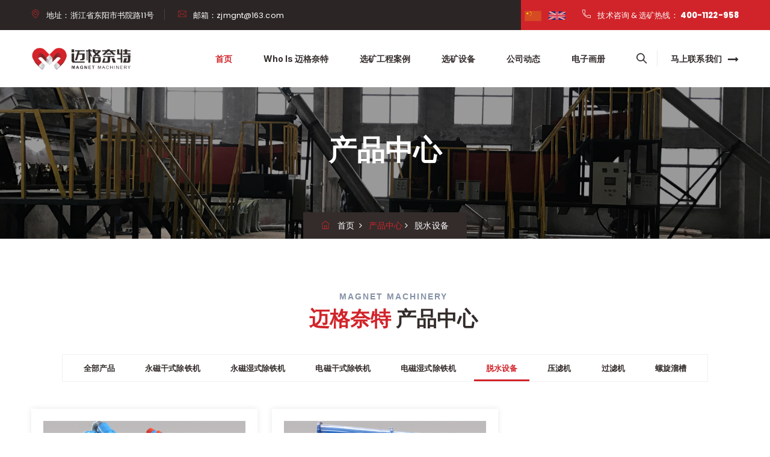

--- FILE ---
content_type: text/html; charset=utf-8
request_url: http://zjmgnt.com/category_33_1.html
body_size: 8150
content:
<!DOCTYPE html>
<html lang="en">

<head>
    <meta charset="utf-8">
    <meta http-equiv="X-UA-Compatible" content="IE=edge">
    <meta name="viewport" content="width=device-width, initial-scale=1">
	<title>产品中心-迈格奈特科技</title>
    <meta name="keywords" content="除铁器,磁选机">
    <meta name="description" content="">

    <link rel="shortcut icon" href="images/favicon.png" />
    <link rel="stylesheet" type="text/css" href="css/bootstrap.min.css" />
    <link rel="stylesheet" type="text/css" href="revolution/css/rs6.css" />
    <link rel="stylesheet" type="text/css" href="css/shortcodes.css" />
    <link rel="stylesheet" type="text/css" href="css/main.css" />
    <link rel="stylesheet" type="text/css" href="css/megamenu.css" />
    <link rel="stylesheet" type="text/css" href="css/responsive.css" />
</head>

<body>
    <!--page start-->
    <div class="page">
          
  <!--header start-->
        <header id="masthead" class="header ttm-header-style-01">
            <!-- topbar -->
            <div class="top_bar ttm-bgcolor-darkgrey clearfix">
                <div class="container">
                    <div class="row">
                        <div class="col-lg-12">
                            <div class="row">
                                <div class="col-lg-6">
                                    <div class="top_bar_contact_item">
                                        <div class="top_bar_icon"><i class="flaticon flaticon-placeholder"></i></div>
                                        <div class="top_bar_content">地址：浙江省东阳市书院路11号</div>
                                    </div>
                                    <div class="top_bar_contact_item">
                                        <div class="top_bar_icon"><i class="flaticon flaticon-envelope"></i></div>
                                        <div class="top_bar_content"> <a href="mailto:15866201119@163.com">邮箱：zjmgnt@163.com</a></div>
                                    </div>
                                </div>
                                <div class="col-lg-6">
                                    <div class="contact-info">
                                        <div class="top_bar_contact_item top_bar_social ml-auto p-0">
                                            <ul class="social-icons d-flex">
                                                <li>
                                                    <a class="ttm-social-facebook" href="" rel="noopener" aria-label="facebook"><img  src="images/icon_CN.png" alt="logo-img"></a></li>
                                                <!-- <li>
                                                    <a class="ttm-social-twitter" href="" rel="noopener" aria-label="twitter"><img  src="images/icon_VN.png" alt="logo-img"></a></li> -->
                                                <li>
                                                    <a class="ttm-social-linkedin" href="" rel="noopener" aria-label="google"><img  src="images/icon_UK.png" alt="logo-img"></a></li>
                                               
                                            </ul>
                                        </div>
                                        <div class="top_bar_contact_item ttm-highlight-right">
                                            <div class="top_bar_icon"><i class="flaticon-phone-call"></i></div>
                                            <div class="top_bar_content"> 技术咨询&nbsp;&&nbsp;选矿热线：
                                                <strong><a href="tel:4001122958">400-1122-958</a></strong></div>
                                        </div>
                                    </div>
                                </div>
                            </div>
                        </div>
                    </div>
                </div>
            </div>
            <!-- topbar end -->
            <!-- site-header-menu -->
            <div id="site-header-menu" class="site-header-menu ttm-bgcolor-white">
                <div class="site-header-menu-inner ttm-stickable-header">
                    <div class="container">
                        <div class="row">
                            <div class="col-lg-12 ">
                                <!--site-navigation -->
                                <div class="site-navigation d-flex flex-row  justify-content-between align-items-center">
                                    <!-- site-branding -->
                                    <div class="site-branding ">
                                        <a class="home-link" href="/" title="Buildtab" rel="home">
                                            <img id="logo-img" height="45" width="175" class="img-fluid auto_size" src="images/logo_head.png" alt="logo-img">
                                        </a>
                                    </div><!-- site-branding end -->
                                    <div class=" d-flex flex-row ">
                                        <div class="btn-show-menu-mobile menubar menubar--squeeze">
                                            <span class="menubar-box">
                                                <span class="menubar-inner"></span>
                                            </span>
                                        </div>
                                        <!-- menu -->
                                        <nav class="main-menu menu-mobile" id="menu">
                                            <ul class="menu">
                                                <li class="mega-menu-item active">
                                                    <a href="/" class="mega-menu-link">首页</a>
                                                    
                                                       
                                                </li>
                                                <li class="mega-menu-item">
                                                    <a href="/contactus_op4.html" class="mega-menu-link">Who is 迈格奈特</a>
                                                    
                                                </li>
                                                <li class="mega-menu-item">
                                                    <a href="/imglist" class="mega-menu-link">选矿工程案例</a>
                                                   
                                                </li>
                                                <li class="mega-menu-item">
                                                    <a href="/product" class="mega-menu-link">选矿设备</a>
                                                    
                                                </li>
                                                <li class="mega-menu-item">
                                                    <a href="/article" class="mega-menu-link">公司动态</a>
                                                   
                                                </li>
                                                <li class="mega-menu-item">
                                                    <a href="">电子画册</a>
                                                </li>
                                            </ul>
                                        </nav><!-- menu end -->
                                        <div class="header_extra d-flex flex-row align-items-center justify-content-end">
                                            <div class="header_search">
                                                <a href="#" class="btn-default search_btn" rel="noopener" aria-label="searchbox"><i class="ti ti-search"></i></a>
                                                <div class="header_search_content">
                                                    <form id="searchbox" method="get" action="#">
                                                        <input class="search_query" type="text" id="search_query_top" name="s" placeholder="Type Word Then Enter.." value="">
                                                        <button type="submit" class="btn close-search" aria-label="searchbox-align"><i class="fa fa-search"></i></button>
                                                    </form>
                                                </div>
                                            </div>
                                            <div class="padding_left15">
                                                <div class="header_btn">
                                                    <a class="ttm-btn ttm-btn-size-md ttm-text-darkgrey btn-inline ttm-icon-btn-right" href="/contactus_co2.html">马上联系我们
                                                        <i class="fa fa-long-arrow-right"></i></a>
                                                </div>
                                            </div>
                                        </div>
                                    </div>
                                </div><!-- site-navigation end-->
                            </div>
                        </div>
                    </div>
                </div>
            </div>
            <!-- site-header-menu end-->
        </header>
        <!--header end-->


                                        <!-- <li class="menu-item-has-children">
                                            <a href="/product">产品装备</a>
                                            <ul class="submenu">
                                              										<li><a href="/category_37_1.html">永磁干式除铁机</a></li>
										 										<li><a href="/category_38_1.html">永磁湿式除铁机</a></li>
										 										<li><a href="/category_31_1.html">电磁干式除铁机</a></li>
										 										<li><a href="/category_32_1.html">电磁湿式除铁机</a></li>
										 										<li><a href="/category_33_1.html">脱水设备</a></li>
										 										<li><a href="/category_34_1.html">压滤机</a></li>
										                                             </ul>
                                        </li> -->
                                    

  <!-- Preloader -->
 
    <!-- <header class="main-header header-style-two">
    
    	
    	<div class="header-top">
        	<div class="auto-container">
            	<div class="inner-container clearfix">
                    
                    
                    <div class="top-left">
                    	<ul class="links clearfix">
                        	<li><a href="#"><span class="icon fa fa-phone"></span>如您对我们的产品感兴趣，欢迎拨打我们的全国统一服务电话400-1122-958</a></li>
                            <li><a href="#"><span class="icon fa fa-envelope-o"></span>tl@tianlimagnet.com</a></li>
                        </ul>
                    </div>
                    
                   
                    <div class="top-right clearfix">
                    
                        <div class="social-icon">
                        	<ul class="clearfix">
                            	<li>社交联系方式 :</li>
                            	<li><a class="galpop-single "  target="_blank"  href="images/ini.jpg"><span class="fa fa-weixin"></span></a></li>
                                <li><a href="tencent://message/?uin=&Site=%E6%9C%89%E4%BA%8BQ%E6%88%91&Menu=no"><span class="fa fa-qq"></span></a></li>
                                <li><a class="galpop-single "  target="_blank"  href="assets/images/douyintianli.png"><i class="fa fa-douyin" aria-hidden="true"><img src="assets/images/douyin2.png" style="width:48%;"></i></a></li>
                                
                            </ul>
                        </div>
                    </div>
                    
                </div>
                
            </div>
        </div>
        
        
        
    	<div class="main-box">
        	<div class="auto-container">
            	<div class="outer-container clearfix">
                    
                    <div class="logo-box">
                        <div class="logo"><a href="/"><img src="/Uploads/product/b/2022-10-29/635cf2f5177a3.png" alt=""></a></div>
                    </div>
                    
                   
                    <div class="nav-outer clearfix">
                    
                       
                        <nav class="main-menu">
                            <div class="navbar-header">
                                	
                                <button type="button" class="navbar-toggle" data-toggle="collapse" data-target=".navbar-collapse">
                                    <span class="icon-bar"></span>
                                    <span class="icon-bar"></span>
                                    <span class="icon-bar"></span>
                                </button>
                            </div>
                            
                            <div class="navbar-collapse collapse clearfix">
                                <ul class="navigation clearfix">
                                    <li ><a href="/">首页</a>
                                    

                                    </li>


                                    <li class=" dropdown"><a href="/shipin">解决方案</a>
                                    	<ul>
                                            <li><a href="/shipin_s9.html">【 高岭土生产线设计 】</a></li><li><a href="/shipin_s21.html">【 石英砂生产线设计 】</a></li><li><a href="/shipin_s20.html">【 钾长石生产线设计 】</a></li><li><a href="/shipin_s22.html">【Quartz sand production line design 】 </a></li><li><a href="/shipin_s23.html">【 Potassium feldspar production line design 】</a></li><li><a href="/shipin_s24.html">【 kaolin production line design 】</a></li>                                        </ul>
                                    </li>


									<li class="dropdown"><a href="/product">产品中心</a>
									    <ul>
                                           

										    			
			 <li class="dropdown"><a href="/category_37_1.html">永磁干式除铁机 </a>
                  
                    <ul>
			  														<li  class="dropdown"><a href="/product_p7.html">TLG辊式干式磁选机</a>
														
													

														</li>
																											<li  class="dropdown"><a href="/product_p9.html">TLYJA全自动强磁棒式除铁机</a>
														
													

														</li>
																											<li  class="dropdown"><a href="/product_p13.html">CXGA干式粉料除铁机</a>
														
													

														</li>
																		  </ul>
                 
                </li>
	           			
			 <li class="dropdown"><a href="/category_38_1.html">永磁湿式除铁机 </a>
                  
                    <ul>
			  														<li  class="dropdown"><a href="/product_p2.html">TLGP平板式高梯度磁选机</a>
														
													

														</li>
																											<li  class="dropdown"><a href="/product_p6.html">TLGT立环脉动高梯度磁选机</a>
														
													

														</li>
																											<li  class="dropdown"><a href="/product_p3.html">TLNT内筒式永磁除铁机</a>
														
													

														</li>
																											<li  class="dropdown"><a href="/product_p1.html">TLSGK全自动浆料除铁机</a>
														
													

														</li>
																											<li  class="dropdown"><a href="/product_p8.html">TLSG辊式湿式强磁磁选机</a>
														
													

														</li>
																											<li  class="dropdown"><a href="/product_p12.html">CTB湿式永磁筒式磁选机</a>
														
													

														</li>
																											<li  class="dropdown"><a href="/product_p14.html">磁棒组合设备</a>
														
													

														</li>
																		  </ul>
                 
                </li>
	           			
			 <li class="dropdown"><a href="/category_31_1.html">电磁干式除铁机 </a>
                  
                    <ul>
			  														<li  class="dropdown"><a href="/product_p10.html">TLDF全自动粉料除铁器</a>
														
													

														</li>
																		  </ul>
                 
                </li>
	           			
			 <li class="dropdown"><a href="/category_32_1.html">电磁湿式除铁机 </a>
                  
                    <ul>
			  														<li  class="dropdown"><a href="/product_p4.html">TLSL水冷电磁浆料除铁机</a>
														
													

														</li>
																											<li  class="dropdown"><a href="/product_p5.html">TLYL油冷电磁浆料除铁机</a>
														
													

														</li>
																											<li  class="dropdown"><a href="/product_p11.html">TLDJ全自动浆料除铁机</a>
														
													

														</li>
																		  </ul>
                 
                </li>
	           			
			 <li class="dropdown"><a href="/category_33_1.html">脱水设备 </a>
                  
                    <ul>
			  														<li  class="dropdown"><a href="/product_p15.html">脱水筛</a>
														
													

														</li>
																											<li  class="dropdown"><a href="/product_p16.html">水力旋流器</a>
														
													

														</li>
																		  </ul>
                 
                </li>
	           			
			 <li class="dropdown"><a href="/category_34_1.html">压滤机 </a>
                  
                    <ul>
			  														<li  class="dropdown"><a href="/product_p17.html">板式压滤机</a>
														
													

														</li>
																											<li  class="dropdown"><a href="/product_p18.html">带式压滤机</a>
														
													

														</li>
																		  </ul>
                 
                </li>
	           			
			 <li class="dropdown"><a href="/category_35_1.html">过滤机 </a>
                  
                    <ul>
			  														<li  class="dropdown"><a href="/product_p19.html">真空盘式过滤机</a>
														
													

														</li>
																											<li  class="dropdown"><a href="/product_p20.html">真空永磁过滤机</a>
														
													

														</li>
																		  </ul>
                 
                </li>
	           			
			 <li class="dropdown"><a href="/category_36_1.html">螺旋溜槽 </a>
                  
                    <ul>
			  														<li  class="dropdown"><a href="/product_p21.html">螺旋溜槽</a>
														
													

														</li>
																		  </ul>
                 
                </li>
	           

										
                                        </ul>
                                       
                                    </li>

									<li  class="dropdown" ><a href="/imglist">工程案例</a>
									    <ul>
                                           
											 <li><a href="/anli_i1.html">TLGT立环高梯度磁选机现场—印度新德里</a></li><li><a href="/anli_i2.html">TLGP石英砂生产线设计—湖北宜昌现场</a></li><li><a href="/anli_i3.html">TLSL水冷机应用现场——广东佛山</a></li>											
                                        </ul>
									
									</li>
                                    <li><a href="/article">新闻资讯</a></li>
									 <li class="dropdown"><a href="/huace_h1.html">电子画册</a>
					   <ul >
                          
							 									 
                        </ul>
					  </li>

									<li><a href="/contactus_op4.html">关于我们</a></li>
									
									<li><a href="/contactus_co2.html">联系我们</a></li>


                                  
                                   
                                  
                                 </ul>
                            </div>
                        </nav>
                       

                    </div>
                  
            	</div>    
            </div>
        </div>
    
    	
        <div class="sticky-header">
        	<div class="auto-container">
                <div class="sticky-inner-container clearfix">
                  
                    <div class="logo pull-left">
                        <a href="/" class="img-responsive"><img src="../assets/images/resources/logo.png" alt="" title=""></a>
                    </div>
                    
                  
                    <div class="right-col pull-right">
                    
                        <nav class="main-menu">
                            <div class="navbar-header">
                             	
                                <button type="button" class="navbar-toggle" data-toggle="collapse" data-target=".navbar-collapse">
                                    <span class="icon-bar"></span>
                                    <span class="icon-bar"></span>
                                    <span class="icon-bar"></span>
                                </button>
                            </div>
                            
                            <div class="navbar-collapse collapse clearfix">
                                <ul class="navigation clearfix">
                                    <li><a href="/">首页</a>
                                    	

                                    </li>
                                     <li class=" dropdown"><a href="/shipin">解决方案</a>
                                    	<ul>
                                            <li><a href="/shipin_s9.html">【 高岭土生产线设计 】</a></li><li><a href="/shipin_s21.html">【 石英砂生产线设计 】</a></li><li><a href="/shipin_s20.html">【 钾长石生产线设计 】</a></li><li><a href="/shipin_s22.html">【Quartz sand production line design 】 </a></li><li><a href="/shipin_s23.html">【 Potassium feldspar production line design 】</a></li><li><a href="/shipin_s24.html">【 kaolin production line design 】</a></li>                                        </ul>
                                    </li>
                                    <li class="dropdown"><a href="/product">产品中心</a>
									       <ul>
                                           

										    			
			 <li class="dropdown"><a href="/category_37_1.html">永磁干式除铁机 </a>
                  
                    <ul>
			  														<li  class="dropdown"><a href="/product_p7.html">TLG辊式干式磁选机</a>
														
														

														</li>
																											<li  class="dropdown"><a href="/product_p9.html">TLYJA全自动强磁棒式除铁机</a>
														
														

														</li>
																											<li  class="dropdown"><a href="/product_p13.html">CXGA干式粉料除铁机</a>
														
														

														</li>
																		  </ul>
                 
                </li>
	           			
			 <li class="dropdown"><a href="/category_38_1.html">永磁湿式除铁机 </a>
                  
                    <ul>
			  														<li  class="dropdown"><a href="/product_p2.html">TLGP平板式高梯度磁选机</a>
														
														

														</li>
																											<li  class="dropdown"><a href="/product_p6.html">TLGT立环脉动高梯度磁选机</a>
														
														

														</li>
																											<li  class="dropdown"><a href="/product_p3.html">TLNT内筒式永磁除铁机</a>
														
														

														</li>
																											<li  class="dropdown"><a href="/product_p1.html">TLSGK全自动浆料除铁机</a>
														
														

														</li>
																											<li  class="dropdown"><a href="/product_p8.html">TLSG辊式湿式强磁磁选机</a>
														
														

														</li>
																											<li  class="dropdown"><a href="/product_p12.html">CTB湿式永磁筒式磁选机</a>
														
														

														</li>
																											<li  class="dropdown"><a href="/product_p14.html">磁棒组合设备</a>
														
														

														</li>
																		  </ul>
                 
                </li>
	           			
			 <li class="dropdown"><a href="/category_31_1.html">电磁干式除铁机 </a>
                  
                    <ul>
			  														<li  class="dropdown"><a href="/product_p10.html">TLDF全自动粉料除铁器</a>
														
														

														</li>
																		  </ul>
                 
                </li>
	           			
			 <li class="dropdown"><a href="/category_32_1.html">电磁湿式除铁机 </a>
                  
                    <ul>
			  														<li  class="dropdown"><a href="/product_p4.html">TLSL水冷电磁浆料除铁机</a>
														
														

														</li>
																											<li  class="dropdown"><a href="/product_p5.html">TLYL油冷电磁浆料除铁机</a>
														
														

														</li>
																											<li  class="dropdown"><a href="/product_p11.html">TLDJ全自动浆料除铁机</a>
														
														

														</li>
																		  </ul>
                 
                </li>
	           			
			 <li class="dropdown"><a href="/category_33_1.html">脱水设备 </a>
                  
                    <ul>
			  														<li  class="dropdown"><a href="/product_p15.html">脱水筛</a>
														
														

														</li>
																											<li  class="dropdown"><a href="/product_p16.html">水力旋流器</a>
														
														

														</li>
																		  </ul>
                 
                </li>
	           			
			 <li class="dropdown"><a href="/category_34_1.html">压滤机 </a>
                  
                    <ul>
			  														<li  class="dropdown"><a href="/product_p17.html">板式压滤机</a>
														
														

														</li>
																											<li  class="dropdown"><a href="/product_p18.html">带式压滤机</a>
														
														

														</li>
																		  </ul>
                 
                </li>
	           			
			 <li class="dropdown"><a href="/category_35_1.html">过滤机 </a>
                  
                    <ul>
			  														<li  class="dropdown"><a href="/product_p19.html">真空盘式过滤机</a>
														
														

														</li>
																											<li  class="dropdown"><a href="/product_p20.html">真空永磁过滤机</a>
														
														

														</li>
																		  </ul>
                 
                </li>
	           			
			 <li class="dropdown"><a href="/category_36_1.html">螺旋溜槽 </a>
                  
                    <ul>
			  														<li  class="dropdown"><a href="/product_p21.html">螺旋溜槽</a>
														
														

														</li>
																		  </ul>
                 
                </li>
	           

											
											
                                        </ul>
                                       
                                    </li>

									<li  class="dropdown" ><a href="/imglist">工程案例</a>
									    <ul>
                                           
											 <li><a href="/anli_i1.html">TLGT立环高梯度磁选机现场—印度新德里</a></li><li><a href="/anli_i2.html">TLGP石英砂生产线设计—湖北宜昌现场</a></li><li><a href="/anli_i3.html">TLSL水冷机应用现场——广东佛山</a></li>											
                                        </ul>
									
									</li>

                                    <li><a href="/article">新闻资讯</a></li>
									 <li class="dropdown"><a href="/huace_h1.html">电子画册</a>
					   <ul >
                             	 
                        </ul>
					  </li>

									<li><a href="/contactus_op4.html">关于我们</a></li>
									
									<li><a href="/contactus_co2.html">联系我们</a></li>


                                </ul>
                            </div>
                        </nav>
                      


                    </div>
                    
                </div>
            </div>
        </div>
       
    
    </header>
   
    -->
        <!-- page-title -->
        <div class="ttm-page-title-row ttm-bg ttm-bgimage-yes ttm-bgcolor-dark clearfix">
            <div class="ttm-row-wrapper-bg-layer ttm-bg-layer"></div>
            <div class="container">
                <div class="row align-items-center">
                    <div class="col-lg-12">
                        <div class="ttm-page-title-row-inner">
                            <div class="page-title-heading">
                                <h2 class="title">产品中心</h2>
                            </div>
                            <div class="breadcrumb-wrapper">
                                <span>
                                    <a title="Homepage" href="/">
                                        <i class="themifyicon ti-home"></i> &nbsp;
                                        首页</a>
                                </span>
                                <span>产品中心</span>脱水设备                            </div>
                        </div>
                    </div>
                </div>
            </div>
        </div>
        <!-- page-title end -->
        <!--site-main start-->
        <div class="site-main">
            <!--service-section-->


			 <!--portfolio-section-->
            <section class="ttm-row project-section-section clearfix">
                <div class="container-fluid p-0">
                    <div class="row">
                        <div class="col-lg-12">
                            <!--section-title -->
                            <div class="section-title title-style-center_text">
                                <div class="title-header">
                                    <h3>MAGNET MACHINERY</h3>
                                    <h2 class="title"> <span>迈格奈特 </span> 产品中心
                                       </h2>
                                </div>
                            </div>
                            <!--section-title-end -->
                        </div>
                    </div>
                    <!-- row -->
                    <div class="row g-0">
                        <div class="col-lg-12">
                            <div class="ttm-tabs  ttm-tab-style-02">
                                <ul class="tabs  res-991-pb-15 res-991-pt-10">
                                    <!-- <li class="tab active"><a href="#" data-filter="*"> All </a></li>
                                    <li class="tab"><a href="#" data-filter=".buildings">Buildings</a></li>
                                    <li class="tab"><a href="#" data-filter=".houses">Houses</a></li>
                                    <li class="tab"><a href="#" data-filter=".interior">Interior</a></li>
                                    <li class="tab "><a href="#" data-filter=".offices">Offices</a></li> -->
									 												<li  class="tab" ><a href="/">全部产品</a></li>
                


										
										
									 <li  class="tab "><a href="/category_37_1.html" data-filter=".buildings37">永磁干式除铁机</a></li><li  class="tab "><a href="/category_38_1.html" data-filter=".buildings38">永磁湿式除铁机</a></li><li  class="tab "><a href="/category_31_1.html" data-filter=".buildings31">电磁干式除铁机</a></li><li  class="tab "><a href="/category_32_1.html" data-filter=".buildings32">电磁湿式除铁机</a></li><li  class="tab active"><a href="/category_33_1.html" data-filter=".buildings33">脱水设备</a></li><li  class="tab "><a href="/category_34_1.html" data-filter=".buildings34">压滤机</a></li><li  class="tab "><a href="/category_35_1.html" data-filter=".buildings35">过滤机</a></li><li  class="tab "><a href="/category_36_1.html" data-filter=".buildings36">螺旋溜槽</a></li>                                </ul>
                     
                            </div>
                        </div>
                    </div>
                    
                </div>
            </section>
            <!--portfolio-section-end-->


            <section class="ttm-row service2-section clearfix">
                <div class="container">
                    
                    <div class="row">
                        <div class="col-lg-12">
                            <div class="row">

<div class="col-lg-4 col-md-6 res-375-margin_top50">
                                    <!-- featured-imagebox-post -->
                                    <div class="featured-imagebox featured-imagebox-sevices style1">
                                        <div class="featured-thumbnail">
                                            <a href="/product_p15.html" tabindex="-1">
                                                <img class="img-fluid" style="height:200px;" src="/Uploads/product/b/2018-09-07/5b9236099253d.jpg" alt="">
                                            </a>
                                            <!-- <div class="ttm-media-link">
                                                <a href="/product_p15.html" tabindex="-1" class="ttm-icon ttm-icon_element-fill ttm-icon_element-color-skincolor ttm-icon_element-size-md">
                                                    <i class="flaticon flaticon-construction-2"></i>
                                                </a>
                                            </div> -->
                                        </div>
                                        <div class="featured-content">
                                            <div class="featured-title">
                                                <h3><a href="/product_p15.html" tabindex="-1">脱水筛</a></h3>
                                            </div>
                                            <div class="featured-desc ">
                                                      脱水筛，主要作用是脱水、脱泥、脱介，可用于砂石料厂水洗砂、选煤厂煤泥回收、选矿厂尾矿干排等，因此也叫砂石脱水筛、矿用脱水筛、煤泥脱水筛、尾矿脱水筛等。尾矿脱水筛也叫尾矿干排筛，除了具有普通脱水筛的各种优良性能及作用外，尾矿干排筛多配合浓密机进行尾矿干排，是当下最好的脱水筛及尾矿干排设备。
                                            </div>
                                            <div class="ttm-details-link">
                                                <a href="/product_p15.html" tabindex="-1" class="ttm-icon ttm-icon_element-fill ttm-icon_element-color-darkgrey ttm-icon_element-size-xs">
                                                    <i class="ti ti-arrow-right"></i>
                                                </a>
                                            </div>
                                        </div>
                                    </div>
                                    <!-- featured-imagebox-post end -->
                                </div><div class="col-lg-4 col-md-6 res-375-margin_top50">
                                    <!-- featured-imagebox-post -->
                                    <div class="featured-imagebox featured-imagebox-sevices style1">
                                        <div class="featured-thumbnail">
                                            <a href="/product_p16.html" tabindex="-1">
                                                <img class="img-fluid" style="height:200px;" src="/Uploads/product/b/2018-09-07/5b9234e5236d5.jpg" alt="">
                                            </a>
                                            <!-- <div class="ttm-media-link">
                                                <a href="/product_p16.html" tabindex="-1" class="ttm-icon ttm-icon_element-fill ttm-icon_element-color-skincolor ttm-icon_element-size-md">
                                                    <i class="flaticon flaticon-construction-2"></i>
                                                </a>
                                            </div> -->
                                        </div>
                                        <div class="featured-content">
                                            <div class="featured-title">
                                                <h3><a href="/product_p16.html" tabindex="-1">水力旋流器</a></h3>
                                            </div>
                                            <div class="featured-desc ">
                                                     水力旋流器是利用离心力来加速矿粒沉降的分级设备，它需要压力给矿，故消耗动力大，但占地面积小、价格便宜，处理量大，分级效率高，可获得很细的溢流产品，多用于第二段闭路磨矿中的分级设备。                                            </div>
                                            <div class="ttm-details-link">
                                                <a href="/product_p16.html" tabindex="-1" class="ttm-icon ttm-icon_element-fill ttm-icon_element-color-darkgrey ttm-icon_element-size-xs">
                                                    <i class="ti ti-arrow-right"></i>
                                                </a>
                                            </div>
                                        </div>
                                    </div>
                                    <!-- featured-imagebox-post end -->
                                </div>

                                
                           
                            </div>
                        </div>
                    </div>






                </div>
            </section>
            <!--service-section-end-->
           <!-- image-section-->
            <section class="ttm-row image-section ttm-bgimage-yes bg-img3 ttm-bg ttm-bgcolor-dark clearfix">
                <div class="ttm-row-wrapper-bg-layer ttm-bg-layer"></div>
                <div class="container">
                    <div class="row">
                        <div class="col-lg-12">
                            <!-- section title -->
                            <div class="section-title style3 ">
                                <h4 class="title border-rad_5">MAGNET MACHINERY</h4>
                                <h2 class="title">选择迈格奈特  <span>值得信赖 </span> Services.</h2>
                                <div class="title-desc">
                                    <p>我们集研发、设计、制造、工程配套为一体，为您提供系统设计、设备制造、安装调试及售后服务的交钥匙工程服务。</p>
                                </div>
                            </div><!-- section title end -->
                            <div class="ttm-play-icon-animation ttm-play-icon-animation-skincolor position-relative d-flex style2">
                                <a href="https://youtu.be/7e90gBu4pas" target="_self" class="ttm_prettyphoto">
                                    <div class="ttm-icon ttm-icon_element-fill ttm-icon_element-color-skincolor ttm-icon_element-size-sm ttm-icon_element-style-rounded">
                                        <i class="fa fa-play ttm-textcolor-skincolor"></i>
                                    </div>
                                </a>
                                <div class="ttm-play-icon-title">
                                    <h3 class="ttm-textcolor-white">视频了解迈格奈特</h3>
                                </div>
                            </div>
                        </div>
                    </div>
                </div>
            </section>
            <!-- image-section-end-->
          
            
        </div>
        <!--site-main end-->
                <!--footer start-->
        <footer class="footer widget-footer clearfix">
            <div class="first-footer">
                <div class="container">
                    <div class="row">
                        <div class="col-xs-12 col-sm-12 col-md-12 col-lg-4 widget-area">
                        </div>
                        <div class="col-xs-12 col-sm-12 col-md-12 col-lg-4 widget-area">
                            <div class="featured-icon-box icon-align-before-content">
                                <div class="featured-icon">
                                    <div class="ttm-icon ttm-icon_element-onlytxt ttm-icon_element-color-darkgrey ttm-icon_element-size-lg">
                                        <i style="color:#fff;" class="flaticon flaticon-message"></i>
                                    </div>
                                </div>
                                <div class="featured-content">
                                    <div class="featured-title">
                                        <h3>获取我们的产品资料</h3>
                                    </div>
                                    <div class="featured-desc">
                                        <p>我们将为您进行免费的技术咨询</p>
                                    </div>
                                </div>
                            </div>
                        </div>
                        <div class="col-xs-12 col-sm-12 col-md-12 col-lg-4 widget-area">
                            <div class="widget newsletter_widget clearfix res-991-padding_top30">
                                <form id="subscribe-form" class="newsletter-form" method="post" action="#" data-mailchimp="true">
                                    <div class="mailchimp-inputbox clearfix" id="subscribe-content">
                                        <p><input type="email" name="email" placeholder="输入您的E-mail地址或手机号码" required=""></p>
                                        <button class="submit ttm-btn ttm-btn-size-md ttm-btn-shape-square ttm-btn-style-fill ttm-btn-color-darkgrey" type="submit">提交<i class="fa fa-long-arrow-right"></i></button>
                                    </div>
                                    <div id="subscribe-msg"></div>
                                </form>
                            </div>
                        </div>
                    </div>
                </div>
            </div>
            <div class="second-footer ttm-bgimage-yes bg-footer ttm-bg ttm-bgcolor-darkgrey">
                <div class="ttm-row-wrapper-bg-layer ttm-bg-layer"></div>
                <div class="container">
                    <div class="row">
                        <div class="col-xs-12 col-sm-6 col-md-6 col-lg-4 widget-area">
                            <div class="widget-latest-tweets mt_140 res-991-margin_top0 clearfix">
                                <div class="widgte-text">
                                    <div class="widgte-title">
                                        <h4>联系我们</h4>
                                    </div>
                                    <ul class="ttm-timelist-block">
                                        <li>联系电话<span class="service-time">400-1122-958</span></li>
                                        <li>联系地址<span class="service-time">浙江省东阳市书院路11号</span></li>
                                        <li>工作日 <span class="sundaylist">周一至周六</span></li>
                                    </ul>
                                    <div class="widgte-title">
                                        <h4>社交媒体</h4>
                                    </div>
                                    <div class="">
                                        <p>欢迎访问迈格奈特的社交媒体账号，与我们进行更加紧密的联系，第一时间了解更多产品动态。</p>
                                    </div>
                                    <div class="widget_social padding_top10 clearfix">
                                        <div class="social-icons">
                                            <ul class="social-icons list-inline">
                                                <li><a class="tooltip-top" href="" rel="noopener" aria-label="facebook" data-tooltip="Facebook">
                                                        <i class="fa fa-qq"></i></a></li>
                                                <li><a class="tooltip-top" href="" rel="noopener" aria-label="instagram" data-tooltip="instagram">
                                                        <i class="fa fa-wechat"></i></a></li>
                                                <li><a class="tooltip-top" href="" rel="noopener" aria-label="linkedin" data-tooltip="linkedin">
                                                        <i class="fa fa-linkedin"></i></a></li>
                                                <li><a class="tooltip-top" href="" rel="noopener" aria-label="pinterest" data-tooltip="Linkedin"><i class="fa fa-pinterest-p"></i></a></li>
                                            </ul>
                                        </div>
                                    </div>
                                </div>
                            </div>
                        </div>
                        <div class="col-xs-12 col-sm-6 col-md-6 col-lg-4 widget-area">
                            <div class="widget widget_nav_menu clearfix">
                                <h3 class="widget-title">设备中心</h3>
                                <ul id="menu-footer-quick-links">
								 <li><a href="/product_p37.html" target="_blank"><i class="fa fa-arrow-right"></i>永磁干式除铁机</a></li><li><a href="/product_p38.html" target="_blank"><i class="fa fa-arrow-right"></i>永磁湿式除铁机</a></li><li><a href="/product_p31.html" target="_blank"><i class="fa fa-arrow-right"></i>电磁干式除铁机</a></li><li><a href="/product_p32.html" target="_blank"><i class="fa fa-arrow-right"></i>电磁湿式除铁机</a></li><li><a href="/product_p33.html" target="_blank"><i class="fa fa-arrow-right"></i>脱水设备</a></li><li><a href="/product_p34.html" target="_blank"><i class="fa fa-arrow-right"></i>压滤机</a></li><li><a href="/product_p35.html" target="_blank"><i class="fa fa-arrow-right"></i>过滤机</a></li><li><a href="/product_p36.html" target="_blank"><i class="fa fa-arrow-right"></i>螺旋溜槽</a></li>                                   
                                </ul>
                            </div>
                        </div>
                        <div class="col-xs-12 col-sm-6 col-md-6 col-lg-4 widget-area">
                            <div class="widget widget-recent-post clearfix">
                                <h3 class="widget-title">最近施工案例</h3>
                                <ul class="widget-post ttm-recent-post-list">


								<li>
                                        <a href="/anli_i1.html"><img class="img-fluid" src="/Uploads/product/b/2017-05-30/592d0bbed5729.png" alt="post-img"></a>
                                        <div class="post-detail">
                                            <span class="post-date"><i class="fa fa-calendar"></i>TLGT立环高梯度磁选机现场—印度新德里</span>
                                            <!-- <a href="/anli_i1.html"></a> -->
                                        </div>
                                    </li><li>
                                        <a href="/anli_i2.html"><img class="img-fluid" src="/Uploads/product/b/2017-05-30/592d0bb140ca1.png" alt="post-img"></a>
                                        <div class="post-detail">
                                            <span class="post-date"><i class="fa fa-calendar"></i>TLGP石英砂生产线设计—湖北宜昌现场</span>
                                            <!-- <a href="/anli_i2.html">湖北盛产石英砂原矿，品质较高，多家石英砂厂家选择了天力磁电的平板磁选机。
</a> -->
                                        </div>
                                    </li>                                    
                                </ul>
                            </div>
                        </div>
                    </div>
                </div>
                <div class="bottom-footer-text ttm-bg copyright">
                    <div class="container">
                        <div class="row">
                            <div class="col-sm-8">
                                <div class="text-left">
                                    <span class="cpy-text"> Copyrights © 2022 <a href="#" class=" font-weight-500"> 浙江迈格奈特科技有限公司 </a> <a href="https://beian.miit.gov.cn/" class=" font-weight-500">&nbsp;备案号：
浙ICP备2022031820号-1</a></span>&nbsp;Design By dyfwzx.com.
                                </div>
                            </div>
                            <div class="col-sm-4">
                                <ul class="footer-nav-menu text-end">
                                    <li>网站关键词：<a href="">选矿设备</a></li>
                                    <li><a href="">磁选机</a></li>
                                    <li><a href="">除铁器</a></li>
                                </ul>
                            </div>
                        </div>
                    </div>
                </div>
            </div>
        </footer>
        <!--footer end-->
		
		
		
		
							   <!-- <div class="fp_single ul_li">
                                       <div class="thumb">
                                           <a href="/anli_i1.html"><img style="height:70px;" src="/Uploads/product/b/2017-05-30/592d0bbed5729.png" alt=""></a>
                                       </div>
                                       <div class="content">
                                            <span><i class="fal fa-calendar-alt"></i>  </span>
                                           <h5><a href="/anli_i1.html">TLGT立环高梯度磁选机现场—印度新德里</a></h5>
                                       </div>
                                   </div><div class="fp_single ul_li">
                                       <div class="thumb">
                                           <a href="/anli_i2.html"><img style="height:70px;" src="/Uploads/product/b/2017-05-30/592d0bb140ca1.png" alt=""></a>
                                       </div>
                                       <div class="content">
                                            <span><i class="fal fa-calendar-alt"></i>  </span>
                                           <h5><a href="/anli_i2.html">TLGP石英砂生产线设计—湖北宜昌现场</a></h5>
                                       </div>
                                   </div> -->
                          
                          
<!--右键禁止  -->
 <!-- <script>
 function stop(){
 return false;
 }
 document.oncontextmenu=stop;
 </script> -->

<!--  -->



        <!--back-to-top start-->
        <a id="totop" href="#top">
            <i class="fa fa-angle-up"></i>
        </a>
        <!--back-to-top end-->
    </div><!-- page end -->
    <!-- Javascript -->
     <!-- <script src="js/jquery-3.6.0.min.js"></script> -->
    <script src="js/jquery-migrate-3.3.2.min.js"></script>
    <script src="js/bootstrap.bundle.min.js"></script>
    <script src="js/jquery.easing.js"></script>
    <script src="js/jquery-waypoints.js"></script>
    <script src="js/jquery-validate.js"></script>
    <script src="js/jquery.prettyPhoto.js"></script>
    <script src="js/slick.min.js"></script>
    <script src="js/numinate.min.js"></script>
    <script src="js/imagesloaded.min.js"></script>
    <script src="js/jquery-isotope.js"></script> 
    <script src="revolution/js/rbtools.min.js"></script>
    <script src="revolution/js/rs6.min.js"></script>
    <script src="revolution/js/slider.js"></script>
    <script src="js/main.js"></script>
    <!-- Javascript end-->
</body>

</html>



<!-- 
            
       
            <section class="page_title_area pt-160 pb-140" data-background="assets/img/bg/page_title_bg.jpg">
                <div class="container">
                    <div class="page_title text-center">
					<h1>山东巨达智能科技</h1>
                        <ul class="breadcrumb_nav ul_li_center">
                            <li><a href="/">首页</a></li>
                            <li>产品装备</li>
                        </ul>
                       
                    </div>
                </div>
            </section>
        

						 												<a href="/product" >全部产品</a>
                

                            
							 <a class="   " href="/category_37_1.html" > 永磁干式除铁机</a><a class="   " href="/category_38_1.html" > 永磁湿式除铁机</a><a class="   " href="/category_31_1.html" > 电磁干式除铁机</a><a class="   " href="/category_32_1.html" > 电磁湿式除铁机</a><a class=" active  " href="/category_33_1.html" > 脱水设备</a><a class="   " href="/category_34_1.html" > 压滤机</a><a class="   " href="/category_35_1.html" > 过滤机</a><a class="   " href="/category_36_1.html" > 螺旋溜槽</a>                          
                        </div>
                    </div>
                    -->

--- FILE ---
content_type: text/css
request_url: http://zjmgnt.com/css/main.css
body_size: 14081
content:


/* ===============================================
   General
------------------------*/

/** fonts **/
@import url('https://fonts.googleapis.com/css2?family=Inter:wght@100;200;300;400;500;600;700;800;900&family=Poppins:ital,wght@0,100;0,200;0,300;0,400;0,500;0,600;0,700;0,800;0,900;1,100;1,200;1,300;1,400;1,500;1,600;1,700;1,800;1,900&display=swap');

/** css **/
@import "font-awesome.css";
@import "flaticon.css";
@import "themify-icons.css";
@import "slick.css";
@import "prettyPhoto.css";
@import "animate.css";

/** Variables **/
:root {
  --skin-color: #d1242a;
  --dark-grey-color: #332c2b;
  --dark-color: #000000;
  --body-fonts-color: #8592a6;
  --grey-color: #f1f4f9;
  --white-color: #fff;
  --body-fonts: 'Poppins', Tahoma, Geneva, sans-serif;
  --title-fonts: 'Inter', Arial, Helvetica, sans-serif;
}

::-moz-selection {
  background: var(--skin-color);
  color: var(--white-color);
  text-shadow: none;
}

::-moz-selection {
  background: var(--skin-color);
  color: var(--white-color);
  text-shadow: none;
}

::selection {
  background: var(--skin-color);
  color: var(--white-color);
  text-shadow: none;
}

body {
  font-family: var(--body-fonts);
  font-weight: 400;
  font-size: 14px;
  line-height: 24px;
  letter-spacing: 0.1px;
  color: var(--body-fonts-color);
}

h1, h2, h3, h4, h5, h6 {
  font-family: var(--title-fonts);
  margin-bottom: 15px;
  font-weight: 700;
  color: var(--dark-grey-color);
  font-style: normal;
  text-transform: capitalize;
  -ms-word-wrap: break-word;
  word-wrap: break-word;
}

h1 {
  font-size: 60px;
  line-height: 72px;
  font-style: normal;
}

h2 {
  font-size: 50px;
  line-height: 64px;
  font-style: normal;
}

h3 {
  font-size: 38px;
  line-height: 48px;
  font-style: normal;
}

h4 {
  font-size: 30px;
  line-height: 40px;
  font-style: normal;
}

h5 {
  font-size: 20px;
  line-height: 26px;
  font-style: normal;
}

h6 {
  font-size: 18px;
  line-height: 20px;
  font-style: normal;
}

/*h1 a,
h2 a,
h3 a,
h4 a,
h5 a,
h6 a {
  color: inherit;
}*/
article, aside, details, figcaption, figure, footer, header, hgroup, menu, nav, section {
  display: block;
}

a, a:hover, a:focus, a:active {
  text-decoration: none;
  outline: none;
  color: var(--skin-color);
}

a, button, input {
  outline: none;
}

ol, ul {
  padding: 0;
  margin: 0;
}

strong {
  font-weight: 800;
}

iframe {
  width: 100%;
  border: none;
  display: block;
}

p {
  margin: 0 0 15px;
}

menu, ol, ul {
  margin: 16px 0;
  padding: 0 0 0 25px;
}

/**Input Textarea**/
textarea, input[type="text"], input[type="password"], input[type="datetime"], input[type="datetime-local"], input[type="date"], input[type="month"], input[type="time"], input[type="week"], input[type="number"], input[type="email"], input[type="url"], input[type="search"], input[type="tel"], input[type="color"], .uneditable-input, select {
  font-family: inherit;
  -webkit-transition: border linear .2s, box-shadow linear .2s;
  -moz-transition: border linear .2s, box-shadow linear .2s;
  -o-transition: border linear .2s, box-shadow linear .2s;
  transition: border linear .2s, box-shadow linear .2s;
  -webkit-border-radius: 0;
  -moz-border-radius: 0;
  border-radius: 0;
  vertical-align: middle;
  width: 100%;
  color: var(--dark-grey-color);
  padding: 13px 15px 14px;
  border-radius: 0;
  font-weight: 400;
  background-color: var(--white-color);
  text-transform: inherit;
  border: 1px solid rgba(119, 119, 119, .2);
  font-size: 14px;
  outline: none;
  line-height: inherit;
  letter-spacing: 0px;
}

button, input[type="submit"], input[type="button"], input[type="reset"] {
  display: inline-block;
  text-decoration: none;
  font-size: 13px;
  line-height: 21px;
  font-weight: 500;
  padding: 11px 40px 11px;
  border: 2px solid transparent;
  border-radius: 0;
  color: var(--white-color);
  -webkit-transition: all 0.25s ease;
  transition: all 0.25s ease;
  cursor: pointer;
  outline: none;
  -webkit-font-smoothing: antialiased;
}

button:focus {
  box-shadow: none;
  outline: 0;
  border: 0;
}

textarea:focus, input[type="text"]:focus, input[type="password"]:focus, input[type="datetime"]:focus, input[type="datetime-local"]:focus, input[type="date"]:focus, input[type="month"]:focus, input[type="time"]:focus, input[type="week"]:focus, input[type="number"]:focus, input[type="email"]:focus, input[type="url"]:focus, input[type="tel"]:focus, input[type="color"]:focus {
  border: 1px solid var(--skin-color);
  -webkit-box-shadow: none;
  -moz-box-shadow: none;
  -webkit-appearance: searchfield;
}

/* clears the 'X' from Internet Explorer */
input[type=search]::-ms-clear {
  display: none;
  width: 0;
  height: 0;
}

input[type=search]::-ms-reveal {
  display: none;
  width: 0;
  height: 0;
}

/* clears the 'X' from Chrome */
input[type="search"]::-webkit-search-decoration, input[type="search"]::-webkit-search-cancel-button, input[type="search"]::-webkit-search-results-button, input[type="search"]::-webkit-search-results-decoration {
  display: none;
}

textarea:-moz-placeholder, textarea::-moz-placeholder, input:-moz-placeholder, input::-moz-placeholder, input:-ms-input-placeholder, input::-ms-input-placeholder, textarea::-webkit-input-placeholder, input::-webkit-input-placeholde {
  color: var(--white-color);
}

/** Extra-outer **/
body .page {
  overflow: hidden;
  position: relative;
  z-index: 10;
}

body .site-main {
  background-color: var(--white-color);
  position: relative;
  z-index: 1;
}

body .page.sidebar-true .site-main {
  padding: 0;
  background-color: var(--white-color);
}

.container {
  max-width: 1200px;
}

/* ===============================================
    Spacing
------------------------*/
.col-lg-2dot4 {
  -webkit-box-flex: 0;
  -ms-flex: 0 0 20%;
  flex: 0 0 20%;
  max-width: 20%;
}

/** Padding **/
.spacing-1 {
  padding: 200px 79px 200px 170px;
  margin: -70px -140px 0 0px;
}

.spacing-2 {
  /* margin-top: 60px; */
  margin-left: -20px;
  margin-bottom: -80px;
  padding: 50px 0 50px 50px;
}

.spacing-3 {
  padding: 100px 0;
  margin-top: -325px;
  margin-left: 100px;
}

.spacing-4 {
  padding: 105px 430px 105px 70px;
  margin-right: -185px;
}

.spacing-5 {
  padding: 80px 0 75px;
  margin-right: -150px;
}

.spacing-6 {
  padding: 40px 0 50px;
  margin-left: 380px;
  margin-right: -200px;
}

.spacing-7 {
  padding: 60px;
  margin-top: -100px;
}

.spacing-8 {
  padding: 70px 10px 70px 70px;
  margin-top: -70px;
  margin-left: -30px;
}

.spacing-9 {
  padding: 90px 140px 90px 0;
}

.spacing-10 {
  padding: 30px 50px 40px;
  margin-top: -470px;
}

.spacing-11 {
  padding: 80px 0 20px 0px;
  margin-left: 90px;
}

.p-10 {
  padding: 10px !important;
}

.p-15 {
  padding: 15px;
}

.p-20 {
  padding: 20px;
}

.p-30 {
  padding: 30px;
}

.p-40 {
  padding: 40px;
}

.p-50 {
  padding: 50px;
}

.p-60 {
  padding: 60px;
}

.p-80 {
  padding: 80px;
}

.p-100 {
  padding: 100px;
}

.padding_right0 {
  padding-right: 0 !important;
}

.padding_right5 {
  padding-right: 5px
}

.padding_right10 {
  padding-right: 10px;
}

.padding_right15 {
  padding-right: 15px;
}

.padding_right20 {
  padding-right: 20px;
}

.padding_right25 {
  padding-right: 25px;
}

.padding_right30 {
  padding-right: 30px;
}

.padding_right35 {
  padding-right: 35px;
}

.padding_right40 {
  padding-right: 40px;
}

.padding_right45 {
  padding-right: 45px;
}

.padding_right50 {
  padding-right: 50px;
}

.padding_right55 {
  padding-right: 55px;
}

.padding_right60 {
  padding-right: 60px;
}

.padding_right65 {
  padding-right: 65px;
}

.padding_right70 {
  padding-right: 70px;
}

.padding_right75 {
  padding-right: 75px;
}

.padding_right80 {
  padding-right: 80px;
}

.padding_right85 {
  padding-right: 85px;
}

.padding_right90 {
  padding-right: 90px;
}

.padding_right95 {
  padding-right: 95px;
}

.padding_right100 {
  padding-right: 100px;
}

.padding_right110 {
  padding-right: 110px;
}

.padding_left0 {
  padding-left: 0px !important;
}

.padding_left3 {
  padding-left: 3px;
}

.padding_left5 {
  padding-left: 5px;
}

.padding_left10 {
  padding-left: 10px;
}

.padding_left15 {
  padding-left: 15px;
}

.padding_left20 {
  padding-left: 20px;
}

.padding_left25 {
  padding-left: 25px;
}

.padding_left30 {
  padding-left: 30px;
}

.padding_left35 {
  padding-left: 35px;
}

.padding_left40 {
  padding-left: 40px;
}

.padding_left45 {
  padding-left: 45px;
}

.padding_left50 {
  padding-left: 50px;
}

.padding_left55 {
  padding-left: 55px;
}

.padding_left60 {
  padding-left: 60px;
}

.padding_left65 {
  padding-left: 65px;
}

.padding_left70 {
  padding-left: 70px;
}

.padding_left75 {
  padding-left: 75px;
}

.padding_left80 {
  padding-left: 80px;
}

.padding_left85 {
  padding-left: 85px;
}

.padding_left90 {
  padding-left: 90px;
}

.padding_left95 {
  padding-left: 95px;
}

.padding_left100 {
  padding-left: 100px;
}

.padding_top0 {
  padding-top: 0px !important;
}

.padding_top5 {
  padding-top: 5px;
}

.padding_top10 {
  padding-top: 10px;
}

.padding_top15 {
  padding-top: 15px;
}

.padding_top20 {
  padding-top: 20px;
}

.padding_top25 {
  padding-top: 25px;
}

.padding_top30 {
  padding-top: 30px;
}

.padding_top35 {
  padding-top: 35px;
}

.padding_top40 {
  padding-top: 40px;
}

.padding_top45 {
  padding-top: 45px;
}

.padding_top50 {
  padding-top: 50px;
}

.padding_top55 {
  padding-top: 55px;
}

.padding_top60 {
  padding-top: 60px;
}

.padding_top65 {
  padding-top: 65px;
}

.padding_top70 {
  padding-top: 70px;
}

.padding_top75 {
  padding-top: 75px;
}

.padding_top80 {
  padding-top: 80px;
}

.padding_top85 {
  padding-top: 85px;
}

.padding_top90 {
  padding-top: 90px;
}

.padding_top100 {
  padding-top: 100px;
}

.padding_top120 {
  padding-top: 120px;
}

.padding_top145 {
  padding-top: 145px;
}

.padding_top150 {
  padding-top: 150px;
}

.padding_bottom0 {
  padding-bottom: 0px !important;
}

.padding_bottom5 {
  padding-bottom: 5px;
}

.padding_bottom10 {
  padding-bottom: 10px;
}

.padding_bottom15 {
  padding-bottom: 15px;
}

.padding_bottom20 {
  padding-bottom: 20px;
}

.padding_bottom25 {
  padding-bottom: 25px;
}

.padding_bottom30 {
  padding-bottom: 30px;
}

.padding_bottom35 {
  padding-bottom: 35px;
}

.padding_bottom40 {
  padding-bottom: 40px;
}

.padding_bottom45 {
  padding-bottom: 45px;
}

.padding_bottom50 {
  padding-bottom: 50px;
}

.padding_bottom55 {
  padding-bottom: 55px;
}

.padding_bottom60 {
  padding-bottom: 60px;
}

.padding_bottom70 {
  padding-bottom: 70px;
}

.padding_bottom80 {
  padding-bottom: 80px;
}

.padding_bottom90 {
  padding-bottom: 90px;
}

.padding_bottom100 {
  padding-bottom: 100px;
}

.padding_bottom120 {
  padding-bottom: 120px;
}

.padding_bottom130 {
  padding-bottom: 130px;
}

.padding_bottom140 {
  padding-bottom: 140px;
}

.padding_bottom150 {
  padding-bottom: 150px;
}

.padding_bottom160 {
  padding-bottom: 160px;
}

.padding_bottom170 {
  padding-bottom: 170px;
}

.padding_bottom180 {
  padding-bottom: 180px;
}

.padding_bottom190 {
  padding-bottom: 190px;
}

.padding_bottom200 {
  padding-bottom: 200px;
}

/** Margin **/
.margin_top0 {
  margin-top: 0px !important;
}

.margin_top5 {
  margin-top: 5px;
}

.margin_top10 {
  margin-top: 10px;
}

.margin_top15 {
  margin-top: 15px;
}

.margin_top20 {
  margin-top: 20px;
}

.margin_top25 {
  margin-top: 25px;
}

.margin_top30 {
  margin-top: 30px;
}

.margin_top35 {
  margin-top: 35px;
}

.margin_top40 {
  margin-top: 40px;
}

.margin_top45 {
  margin-top: 45px;
}

.margin_top50 {
  margin-top: 50px;
}

.margin_top60 {
  margin-top: 60px;
}

.margin_top65 {
  margin-top: 65px;
}

.margin_top70 {
  margin-top: 70px;
}

.margin_top80 {
  margin-top: 80px;
}

.margin_top90 {
  margin-top: 90px;
}

.margin_top100 {
  margin-top: 100px;
}

.margin_top120 {
  margin-top: 120px;
}

.margin_top130 {
  margin-top: 130px;
}

.margin_top140 {
  margin-top: 140px;
}

.margin_top150 {
  margin-top: 150px;
}

.margin_top160 {
  margin-top: 160px;
}

.mt_5 {
  margin-top: -5px;
}

.mt_10 {
  margin-top: -10px;
}

.mt_15 {
  margin-top: -15px;
}

.mt_20 {
  margin-top: -20px;
}

.mt_25 {
  margin-top: -25px;
}

.mt_30 {
  margin-top: -30px;
}

.mt_35 {
  margin-top: -35px;
}

.mt_40 {
  margin-top: -40px;
}

.mt_50 {
  margin-top: -50px;
}

.mt_55 {
  margin-top: -55px;
}

.mt_60 {
  margin-top: -60px;
}

.mt_70 {
  margin-top: -70px;
}

.mt_80 {
  margin-top: -80px;
}

.mt_90 {
  margin-top: -90px;
}

.mt_100 {
  margin-top: -100px;
}

.mt_110 {
  margin-top: -110px;
}

.mt_120 {
  margin-top: -120px;
}

.mt_130 {
  margin-top: -130px;
}

.mt_140 {
  margin-top: -140px;
}

.mt_150 {
  margin-top: -150px;
}

.mt_160 {
  margin-top: -160px;
}

.mt_170 {
  margin-top: -170px;
}

.mt_180 {
  margin-top: -180px;
}

.mt_190 {
  margin-top: -190px;
}

.mt_200 {
  margin-top: -200px;
}

.mt_210 {
  margin-top: -210px;
}

.mt_220 {
  margin-top: -220px;
}

.mt_240 {
  margin-top: -240px;
}

.mt_260 {
  margin-top: -260px;
}

.mt_280 {
  margin-top: -280px;
}

.mt_325 {
  margin-top: -325px;
}

.mt_340 {
  margin-top: -340px;
}

.mt_350 {
  margin-top: -350px;
}

.margin_bottom0 {
  margin-bottom: 0px !important;
}

.margin_bottom5 {
  margin-bottom: 5px;
}

.margin_bottom10 {
  margin-bottom: 10px;
}

.margin_bottom15 {
  margin-bottom: 15px;
}

.margin_bottom25 {
  margin-bottom: 25px;
}

.margin_bottom20 {
  margin-bottom: 20px;
}

.margin_bottom30 {
  margin-bottom: 30px;
}

.margin_bottom35 {
  margin-bottom: 35px;
}

.margin_bottom40 {
  margin-bottom: 40px;
}

.margin_bottom45 {
  margin-bottom: 45px;
}

.margin_bottom50 {
  margin-bottom: 50px;
}

.margin_bottom60 {
  margin-bottom: 60px;
}

.margin_bottom65 {
  margin-bottom: 65px;
}

.margin_bottom70 {
  margin-bottom: 70px;
}

.margin_bottom80 {
  margin-bottom: 80px;
}

.margin_bottom90 {
  margin-bottom: 90px;
}

.margin_bottom100 {
  margin-bottom: 100px;
}

.mb_5 {
  margin-bottom: -5px;
}

.mb_10 {
  margin-bottom: -10px;
}

.mb_15 {
  margin-bottom: -15px;
}

.mb_20 {
  margin-bottom: -20px;
}

.mb_25 {
  margin-bottom: -25px;
}

.mb_30 {
  margin-bottom: -30px;
}

.mb_40 {
  margin-bottom: -40px;
}

.mb_50 {
  margin-bottom: -50px;
}

.mb_60 {
  margin-bottom: -60px;
}

.mb_70 {
  margin-bottom: -70px;
}

.mb_75 {
  margin-bottom: -75px;
}

.mb_80 {
  margin-bottom: -80px;
}

.mb_90 {
  margin-bottom: -90px;
}

.mb_100 {
  margin-bottom: -100px;
}

.mb_110 {
  margin-bottom: -110px;
}

.mb_120 {
  margin-bottom: -120px;
}

.mb_140 {
  margin-bottom: -140px;
}

.margin_left0 {
  margin-left: 0px !important;
}

.margin_left10 {
  margin-left: 10px;
}

.margin_left15 {
  margin-left: 15px;
}

.margin_left20 {
  margin-left: 20px;
}

.margin_left30 {
  margin-left: 30px;
}

.margin_left40 {
  margin-left: 40px;
}

.margin_left50 {
  margin-left: 50px;
}

.margin_left60 {
  margin-left: 60px;
}

.margin_left70 {
  margin-left: 70px;
}

.margin_left80 {
  margin-left: 80px;
}

.margin_left90 {
  margin-left: 90px;
}

.margin_left100 {
  margin-left: 100px;
}

.margin_left110 {
  margin-left: 110px;
}

.margin_left120 {
  margin-left: 120px;
}

.margin_left120 {
  margin-left: 120px;
}

.margin_left130 {
  margin-left: 130px;
}

.margin_left140 {
  margin-left: 140px;
}

.margin_left150 {
  margin-left: 150px;
}

.margin_left160 {
  margin-left: 160px;
}

.margin_left170 {
  margin-left: 170px;
}

.margin_left180 {
  margin-left: 180px;
}

.margin_left190 {
  margin-left: 190px;
}

.margin_left200 {
  margin-left: 200px;
}

.ml_10 {
  margin-left: -10px;
}

.ml_15 {
  margin-left: -15px;
}

.ml_20 {
  margin-left: -20px;
}

.ml_25 {
  margin-left: -25px;
}

.ml_30 {
  margin-left: -30px;
}

.ml_35 {
  margin-left: -35px;
}

.ml_40 {
  margin-left: -40px;
}

.ml_50 {
  margin-left: -50px;
}

.ml_60 {
  margin-left: -60px;
}

.ml_65 {
  margin-left: -65px;
}

.ml_70 {
  margin-left: -70px;
}

.ml_80 {
  margin-left: -80px;
}

.ml_90 {
  margin-left: -90px;
}

.ml_100 {
  margin-left: -100px;
}

.ml_110 {
  margin-left: -110px;
}

.ml_120 {
  margin-left: -120px;
}

.ml_130 {
  margin-left: -130px;
}

.ml_140 {
  margin-left: -140px;
}

.ml_150 {
  margin-left: -150px;
}

.ml_160 {
  margin-left: -160px;
}

.ml_180 {
  margin-left: -180px;
}

.ml_200 {
  margin-left: -200px;
}

.ml_210 {
  margin-left: -210px;
}

.ml_220 {
  margin-left: -220px;
}

.ml_240 {
  margin-left: -240px;
}

.ml_260 {
  margin-left: -260px;
}

.ml_280 {
  margin-left: -280px;
}

.ml_300 {
  margin-left: -300px;
}

.margin_right0 {
  margin-right: 0px !important;
}

.margin_right10 {
  margin-right: 10px;
}

.margin_right15 {
  margin-right: 15px;
}

.margin_right20 {
  margin-right: 20px;
}

.margin_right25 {
  margin-right: 25px;
}

.margin_right30 {
  margin-right: 30px;
}

.margin_right40 {
  margin-right: 40px;
}

.margin_right50 {
  margin-right: 50px;
}

.margin_right60 {
  margin-right: 60px;
}

.margin_right70 {
  margin-right: 70px;
}

.margin_right80 {
  margin-right: 80px;
}

.margin_right90 {
  margin-right: 90px;
}

.margin_right100 {
  margin-right: 100px;
}

.margin_right110 {
  margin-right: 110px;
}

.margin_right120 {
  margin-right: 120px;
}

.margin_right130 {
  margin-right: 130px;
}

.margin_right140 {
  margin-right: 140px;
}

.margin_right150 {
  margin-right: 150px;
}

.margin_right160 {
  margin-right: 160px;
}

.margin_right170 {
  margin-right: 170px;
}

.margin_right180 {
  margin-right: 180px;
}

.margin_right190 {
  margin-right: 190px;
}

.margin_right200 {
  margin-right: 200px;
}

.mr_10 {
  margin-right: -10px;
}

.mr_15 {
  margin-right: -15px;
}

.mr_20 {
  margin-right: -20px;
}

.mr_25 {
  margin-right: -25px;
}

.mr_30 {
  margin-right: -30px;
}

.mr_40 {
  margin-right: -40px;
}

.mr_50 {
  margin-right: -50px;
}

.mr_60 {
  margin-right: -60px;
}

.mr_70 {
  margin-right: -70px;
}

.mr_80 {
  margin-right: -80px;
}

.mr_90 {
  margin-right: -90px;
}

.mr_100 {
  margin-right: -100px;
}

.mr_130 {
  margin-right: -130px;
}

.mr_140 {
  margin-right: -140px;
}

.mr_150 {
  margin-right: -150px;
}

.mr_160 {
  margin-right: -160px;
}

.mr_180 {
  margin-right: -180px;
}

.mr_200 {
  margin-right: -200px;
}

.mr_210 {
  margin-right: -210px;
}

.mr_220 {
  margin-right: -220px;
}

.mr_240 {
  margin-right: -240px;
}

.mr_260 {
  margin-right: -260px;
}

.mr_280 {
  margin-right: -280px;
}

.mr_300 {
  margin-right: -300px;
}

/* ===============================================
    Color
------------------------*/

/** text-color **/
.ttm-textcolor-skincolor {
  color: var(--skin-color);
}

.ttm-textcolor-darkgreycolor {
  color: var(--dark-grey-color);
}

.ttm-textcolor-greycolor {
  color: var(--grey-color);
}

.ttm-textcolor-whitecolor {
  color: var(--white-color);
}

a {
  color: inherit;
}

a, img {
  -webkit-transition: all 0.3s ease 0s;
  -moz-transition: all 0.3s ease 0s;
  -ms-transition: all 0.3s ease 0s;
  -o-transition: all 0.3s ease 0s;
  transition: all 0.3s ease 0s;
}

label {
  font-size: 14px;
}

.fs-14 {
  font-size: 14px !important;
  line-height: 27px;
}

.fs-16 {
  font-size: 16px !important;
  line-height: 27px;
}

.fs-17 {
  font-size: 17px !important;
  line-height: 27px;
}

.fs-18 {
  font-size: 18px !important;
  line-height: 26px;
}

.fs-20 {
  font-size: 20px !important;
  line-height: 30px;
}

.fs-22 {
  font-size: 22px !important;
  line-height: 26px;
}

.fs-23 {
  font-size: 23px !important;
  line-height: 37px !important;
}

.fs-24 {
  font-size: 24px !important;
  line-height: 26px;
}

.fs-26 {
  font-size: 26px !important;
  line-height: 36px;
}

.fs-28 {
  font-size: 28px !important;
  line-height: 38px;
}

.fs-30 {
  font-size: 30px !important;
  line-height: 40px;
}

.fs-35 {
  font-size: 35px !important;
  line-height: 45px;
}

.font-weight-500 {
  font-weight: 500;
}

.font-weight-600 {
  font-weight: 600 !important;
}

.font-weight-800 {
  font-weight: 800 !important;
}

.box-shadow {
  box-shadow: 0px 0px 10px 0px rgb(0 0 0 / 7%);
}

.border-rad_3 {
  border-radius: 3px;
}

.border-rad_4 {
  border-radius: 4px;
}

.border-rad_5 {
  border-radius: 5px;
}

.border-rad_6 {
  border-radius: 6px;
}

.border-rad_7 {
  border-radius: 7px;
}

.border-rad_8 {
  border-radius: 8px;
}

.border-rad_9 {
  border-radius: 9px;
}

.border-rad_10 {
  border-radius: 10px;
}

/**border **/
.alignleft {
  float: left;
  margin: .425em 1.75em 1.25em 0;
}

.alignright {
  float: right;
  margin: .425em 0 1.25em 1.75em;
}

.z-index_1 {
  z-index: -1;
}

.z-index-0 {
  z-index: 0;
}

.z-index-1 {
  z-index: 1;
}

.z-index-2 {
  z-index: 2;
}

.ttm_single_image-wrapper {
  position: relative;
}

.ttm_single_image_text:before {
  position: absolute;
  height: 90%;
  width: 85%;
  top: 70px;
  left: 88px;
  content: "";
  display: block;
  z-index: -1;
}

.ttm_single_image_text p {
  border: none;
  background-color: transparent;
  color: var(--dark-grey-color);
  font-size: 18px;
  line-height: 28px;
  padding: 20px 0px 0px 110px;
  margin: 0 30px 0 40px;
  position: relative;
  font-weight: 500;
  font-style: italic;
}

.ttm_single_image_text p:before {
  webkit-mask: url(../images/quote-img1.svg);
  mask: url(../images/quote-img1.svg);
  -webkit-mask-box-image: url(../images/quote-img1.svg);
  -webkit-mask-size: cover;
  mask-size: cover;
  position: absolute;
  top: 25px;
  left: 100px;
  width: 30px;
  height: 22px;
  content: '';
  background-color: var(--skin-color);
  display: block;
}

.imagestyle-two:before {
  position: absolute;
  height: 100%;
  width: 93%;
  top: 30px;
  left: 30px;
  content: "";
  display: block;
  z-index: -1;
  background-color: var(--grey-color);
}

.ttm_single_image_text.style1 {
  position: absolute;
  left: 44%;
  top: 11.5%;
}

.ttm_single_image_text.style1:before {
  content: unset;
}

.ttm_single_image_text.style1 p {
  text-align: center;
  background-color: var(--white-color);
  border: 0;
  font-style: italic;
  padding: 40px 30px 30px;
  margin: 0;
  font-weight: 400;
  font-size: 19px;
  line-height: 31px;
  color: var(--dark-grey-color);
  -webkit-box-shadow: 0px 0px 10px 0px rgb(0 0 0 / 9%);
  -moz-box-shadow: 0px 0px 10px 0px rgba(0, 0, 0, 0.09);
  box-shadow: 0px 0px 10px 0px rgb(0 0 0 / 9%);
}

.ttm_single_image_text.style1 p:before {
  webkit-mask: url(../images/quote-img1.svg);
  mask: url(../images/quote-img1.svg);
  -webkit-mask-box-image: url(../images/quote-img1.svg);
  -webkit-mask-size: cover;
  mask-size: cover;
  position: absolute;
  top: -11px;
  left: 0;
  right: 0;
  margin: 0 auto;
  display: block;
  width: 30px;
  height: 22px;
  content: '';
  z-index: 3;
}

.ttm_single_image_text.style1 p:after {
  content: '';
  position: absolute;
  background-color: var(--white-color);
  border-radius: 50%;
  box-shadow: rgb(149 157 165 / 20%) 0px 8px 24px;
  width: 60px;
  height: 60px;
  top: -30px;
  left: 0;
  right: 0;
  margin: 0 auto;
  z-index: 1;
  display: block;
}

.imagestyle-four {
  border-style: solid;
  border-width: 2px 2px 2px 2px;
  border-color: #E3E3E3;
  transition: background 0.3s, border 0.3s, border-radius 0.3s, box-shadow 0.3s;
  margin: 0px 0px 0px 0px;
  padding: 15px 15px 15px 15px;
  background-color: var(--white-color);
}

/* ===============================================
    Color
------------------------*/

/** 1.Skin-color **/
.ttm-textcolor-skincolor, .ttm-textcolor-skincolor h1, .ttm-textcolor-skincolor h2, .ttm-textcolor-skincolor h3, .ttm-textcolor-skincolor h4, .ttm-textcolor-skincolor h5, .ttm-textcolor-skincolor h6, .ttm-textcolor-skincolor a, .ttm-textcolor-skincolor i, :not(.ttm-bgcolor-darkgrey) .ttm-textcolor-skincolor a, :not(.ttm-bgcolor-darkgrey) .ttm-textcolor-skincolor i, :not(.ttm-bgcolor-darkgrey) .ttm-textcolor-skincolor a, :not(.ttm-bgcolor-darkgrey) .ttm-textcolor-skincolor i, a.ttm-textcolor-skincolor, i.ttm-textcolor-skincolor, :not(.ttm-bgcolor-darkgrey) a.ttm-textcolor-skincolor, :not(.ttm-bgcolor-darkgrey) i.ttm-textcolor-skincolor, :not(.ttm-bgcolor-darkgrey) .ttm-textcolor-skincolor, .ttm-bgcolor-darkgrey .ttm-textcolor-skincolor h1, .ttm-bgcolor-darkgrey .ttm-textcolor-skincolor h2, .ttm-bgcolor-darkgrey .ttm-textcolor-skincolor h3, .ttm-bgcolor-darkgrey .ttm-textcolor-skincolor h4, .ttm-bgcolor-darkgrey .ttm-textcolor-skincolor h5, .ttm-bgcolor-darkgrey .ttm-textcolor-skincolor h6, .ttm-bgcolor-darkgrey a:hover, .ttm-textcolor-white a:hover, .ttm-bgcolor-darkgrey a:hover i, .ttm-btn-color-skincolor, .ttm-bgcolor-darkgrey .ttm-btn-color-skincolor, .ttm-bgcolor-darkgrey .ttm-btn-color-skincolor i, .ttm-bgcolor-grey .ttm-btn-color-skincolor, .ttm-list-icon-color-skincolor li i, .ttm-icon_element-border.ttm-icon_element-color-skincolor, .ttm-icon_element-border.ttm-icon_element-color-grey, .ttm-btn-style-border.ttm-btn-color-skincolor, .ttm-icon_element-fill.ttm-icon_element-color-white, .ttm-icon_element-color-skincolor, .ttm-icon_element-color-skincolor:not(.ttm-icon_element-fill) i, .ttm-bgcolor-darkgrey 
.ttm-icon_element-color-skincolor i, .top_bar .top_bar_contact_item .top_bar_icon i, .ttm-bgcolor-darkgrey a:hover, .ttm-header-style-02 .header_btn i, .ttm-header-style-03 #site-header-menu .site-navigation ul.menu > li.active >a, .widget ul#menu-footer-quick-links li a:before, .breadcrumb-wrapper span, .widget .call_detail h3, .widget.offer_widget h2, .widget.offer_widget h3, .featured-imagebox-post.style2 .featured-content .post-meta span i, .slick-active.slick-current .testimonials.ttm-testimonial-box-view-style2 .testimonial-content blockquote:before, .ttm-highlight-quote blockquote:before, .ttm-page-title-row .breadcrumb-wrapper i, .featured-imagebox-post .ttm-btn i, h3.title span, .featured-imagebox-post .featured-content .post-meta span i, .featured-imagebox-post.style2 .featured-content h3:hover a, .featured-imagebox-services.style1:hover .featured-content .ttm-details-link a, .ttm-blog-classic .post-meta .ttm-meta-line i, .ttm-blog-single .post-meta .ttm-meta-line i, .ttm-blogbox-footer-readmore .ttm-btn i, .ttm-tags-links-title i, .footer .widget ul.ttm-recent-post-list>li> .post-detail a:hover {
  color: var(--skin-color);
}

/** Skin-bg-color **/
.ttm-bgcolor-skincolor, .ttm-bgcolor-skincolor > .ttm-bg-layer, .ttm-bgcolor-skincolor > .ttm-bg-layer > .ttm-col-wrapper-bg-layer-inner, .ttm-icon_element-fill.ttm-icon_element-color-skincolor, .ttm-btn-style-fill.ttm-btn-color-skincolor, .ttm-btn.ttm-btn-style-border.ttm-btn-color-skincolor:not(.btn-inline):hover:after, .ttm-btn.ttm-btn-style-fill.ttm-btn-color-dark:not(.btn-inline):hover:after, .ttm-btn.ttm-btn-style-border.ttm-btn-color-skincolor:not(.btn-inline):hover:before, .ttm-btn.ttm-btn-style-fill.ttm-btn-color-dark:not(.btn-inline):hover:before, .ttm-btn.ttm-btn-style-fill.ttm-btn-color-white:hover:before, .ttm-btn.ttm-btn-style-fill.ttm-btn-color-white:hover:after, .ttm-bgcolor-darkgrey .ttm-btn.ttm-btn-style-fill.ttm-btn-color-white:not(.btn-inline):hover:after, .ttm-bgcolor-darkgrey .ttm-btn.ttm-btn-style-fill.ttm-btn-color-white:not(.btn-inline):hover:before, .ttm-bgcolor-grey .tooltip:after, .ttm-bgcolor-grey [data-tooltip]:after, .ttm-bgcolor-darkgrey .tooltip:after, .ttm-bgcolor-darkgrey [data-tooltip]:after, .ttm-textcolor-skincolor .tooltip:after, .ttm-textcolor-skincolor [data-tooltip]:after, .slick_slider.slick-dots-style1 .slick-dots li.slick-active button, .slick_slider.slick-dots-style2 .slick-dots li.slick-active button, .slick_slider.slick-arrows-style3 .slick-arrow:hover, .slick_slider.slick-arrows-style4 .slick-arrow:hover, .slick_slider.slick-arrows-style1 .slick-prev:hover, .slick_slider.slick-arrows-style1 .slick-next:hover, .slide .slide__content--headings > h3:before, .slide .slide__content--headings > h3:after, .banner_slider_wrapper .slider-social-links-wrapper li a:hover, .banner_slider_3 .slide .slide__content--headings .highlight_text::after, nav.main-menu ul.menu li ul.mega-submenu li a:before, .ttm-header-style-01 .social-icons li a:hover, .ttm-header-style-03 .social-icons li a:hover, .ttm-play-icon-btn .ttm-play-icon-animation.ttm-play-icon-animation-skincolor:before, .ttm-play-icon-btn .ttm-play-icon-animation.ttm-play-icon-animation-skincolor:after, .featured-imagebox-procedure .process-num, .featured-imagebox-procedure .process-num:after, .featured-imagebox-portfolio.style2 .ttm-media-link a, .featured-imagebox-post.style2 .ttm-box-post-date, .featured-icon-box.style4:hover .featured-icon:before, .featured-icon-box.style5:hover i.ttm-num, .ttm-progress-bar .progress-bar-percent, .progress-bar-color-bar_white.progress-bar, .ttm-bgcolor-darkgrey .ttm-progress-bar.style1 .progress-bar.progress-bar-color-bar_skincolor, .footer .widget .widget-title:before, .footer .widget .widget-title:after, .testimonials.ttm-testimonial-box-view-style1 .testimonial-avatar:before, .featured-imagebox-post.style1 .ttm-box-post-date, .featured-imagebox-team.style1:hover .ttm-media-link, .featured-imagebox-portfolio.style1 .ttm-media-link a, .breadcrumb-wrapper span:first-child:after, .ttm-team-member-single-content .ttm-social-links-wrapper ul li a:hover, .sidebar .widget-area .widget:after, .ttm-blog-classic .ttm-box-post-date, .ttm-blog-single .ttm-box-post-date, .ttm-social-share-wrapper ul li a:hover, .widget .tagcloud a:hover, .pagination-block .page-numbers:hover, .pagination-block .page-numbers.current, #totop.top-visible {
  background-color: var(--skin-color);
}

/** Skin-border-color **/
.ttm-btn-style-fill.ttm-btn-color-skincolor, .ttm-btn-color-skincolor:hover, .ttm-btn.ttm-btn-style-fill.ttm-btn-color-dark:hover, .ttm-btn.ttm-btn-style-fill.ttm-btn-color-white:hover, .ttm-bgcolor-darkgrey .ttm-btn.ttm-btn-style-fill.ttm-btn-color-white:not(.btn-inline):hover, .ttm-icon.ttm-icon_element-border.ttm-icon_element-color-skincolor, .slick_slider.slick-arrows-style3 .slick-arrow:hover, .banner_slider_wrapper .slider-social-links-wrapper li a:hover, .ttm-page-title-row-inner .row, .social-icons.circle li>a:hover, .featured-imagebox-procedure:hover .featured-thumbnail img, .widget .tagcloud a:hover {
  border-color: var(--skin-color);
}

.ttm-bgcolor-darkgrey .tooltip-top:before, .ttm-bgcolor-darkgrey .tooltip:before, .ttm-textcolor-skincolor .tooltip-top:before, .ttm-textcolor-skincolor .tooltip:before, .ttm-bgcolor-grey .tooltip-top:before, .ttm-bgcolor-grey .tooltip:before, .ttm-bgcolor-grey [data-tooltip]:before, .ttm-bgcolor-skincolor .bottom-angle, .featured-icon-box.style1:hover:before, nav.main-menu, .header_search .header_search_content {
  border-top-color: var(--skin-color);
}

.header_search .header_search_content:before, .header_btn:before, .ttm-bgcolor-darkgrey .tooltip-bottom:before, .featured-icon-box.style1:hover, .featured-icon-box.style3::before, .featured-imagebox-team.style1 .featured-content::before {
  border-bottom-color: var(--skin-color);
}

/** 2.Darkgrey-color **/
.ttm-textcolor-darkgrey, .ttm-textcolor-darkgrey p, :not(.ttm-bgcolor-darkgrey) .ttm-textcolor-darkgrey h1, :not(.ttm-bgcolor-darkgrey) .ttm-textcolor-darkgrey h2, :not(.ttm-bgcolor-darkgrey) .ttm-textcolor-darkgrey h3, :not(.ttm-bgcolor-darkgrey) .ttm-textcolor-darkgrey h4, :not(.ttm-bgcolor-darkgrey) .ttm-textcolor-darkgrey h5, :not(.ttm-bgcolor-darkgrey) .ttm-textcolor-darkgrey h6, :not(.ttm-bgcolor-darkgrey) .ttm-textcolor-darkgrey p, :not(.ttm-bgcolor-skincolor) .ttm-textcolor-darkgrey span, .ttm-icon.ttm-icon_element-border.ttm-icon_element-color-darkgrey, .ttm-btn.ttm-btn-style-border.ttm-btn-color-dark:hover, .ttm-btn.ttm-btn-style-border.ttm-btn-color-white:hover, .ttm-bgcolor-darkgrey .ttm-btn.ttm-btn-style-border.ttm-btn-color-white:hover, .ttm-btn-style-fill.ttm-btn-color-skincolor, .ttm-btn-style-fill.ttm-btn-color-skincolor i, .ttm-btn.ttm-btn-style-fill.ttm-btn-color-white, .ttm-btn.ttm-btn-style-fill.ttm-btn-color-white i, .ttm-btn-style-fill.ttm-btn-color-skincolor:hover, .ttm-bgcolor-darkgrey .ttm-btn-style-fill.ttm-btn-color-skincolor:hover i, .ttm-textcolor-white .ttm-btn.ttm-btn-style-fill.ttm-btn-color-skincolor:hover, .ttm-btn-color-dark, .ttm-bgcolor-skincolor a:hover, .ttm-bgcolor-skincolor a:hover i, .ttm-btn-color-skincolor:hover, .ttm-bgcolor-skincolor .ttm-btn.ttm-btn-style-fill.ttm-btn-color-white, .ttm-bgcolor-darkgrey .ttm-btn.ttm-btn-style-fill.ttm-btn-color-white, .ttm-bgcolor-skincolor .row > [class*='col-']:not(.ttm-bgcolor-white) 
a.ttm-btn.ttm-btn-style-fill.ttm-btn-color-white, .ttm-bgcolor-skincolor .row > [class*='col-']:not(.ttm-bgcolor-white) 
a.ttm-btn.ttm-btn-style-fill.ttm-btn-color-white, .ttm-btn-style-fill.ttm-btn-color-white, .ttm-bgcolor-skincolor .ttm-btn.ttm-btn-style-fill.ttm-btn-color-white:hover, .ttm-bgcolor-darkgrey .ttm-btn.ttm-btn-style-fill.ttm-btn-color-white:hover, .ttm-bgcolor-skincolor .ttm-btn.ttm-btn-style-border.ttm-btn-color-white:hover, .ttm-bgcolor-darkgrey .ttm-btn.ttm-btn-style-fill.ttm-btn-color-grey:hover, .ttm-bgcolor-darkgrey .ttm-btn.ttm-btn-style-border.ttm-btn-color-grey:hover, .ttm-btn.ttm-btn-style-border.ttm-btn-color-white:not(.btn-inline):hover, .ttm-icon_element-color-darkgrey, :not(.ttm-bgcolor-darkgrey) .ttm-textcolor-darkgrey > i, .ttm-icon_element-color-darkgrey:not(.ttm-icon_element-fill) i, .ttm-bgcolor-grey .top_bar_content, .ttm-header-style-01 .header_search .search_btn i, nav.main-menu ul.menu li > ul.mega-submenu li a:hover, .ttm-header-style-02 .social-icons li a, .ttm-header-style-02 .social-icons li a:hover, .ttm-header-style-02 .ttm-header-featured-iconbox h3, .ttm-header-style-02 .ttm-header-featured-iconbox h5, .ttm-progress-bar .progress-bar.progress-bar-color-bar_darkgrey, .ttm-progress-bar .progress-bar-title, .ttm-bgcolor-darkgrey .ttm-progress-bar.style1 .progress-bar-percent, .progress-bar-percent.ttm-textcolor-dark-grey, .featured-imagebox-portfolio.style1 .featured-title h3, .featured-imagebox-portfolio.style1 .featured-title h3 a, .ttm-tabs.ttm-tab-style-03 ul.tabs li a, .featured-imagebox-post .ttm-box-post-date .ttm-entry-date, .ttm-pf-single-content-area a.ttm-btn.ttm-btn-style-border.ttm-btn-color-darkgrey, .ttm-icon_element-fill.ttm-icon_element-color-white i, .pagination-block .page-numbers, .pagination-block .page-numbers.current {
  color: #332c2b;
}

/** DarkGrey-bg-color **/
.ttm-bgcolor-darkgrey, .ttm-bgcolor-darkgrey > .ttm-bg-layer, .ttm-bgcolor-darkgrey > .ttm-bg-layer > .ttm-col-wrapper-bg-layer-inner, .ttm-bgcolor-skincolor .tooltip:after, .ttm-bgcolor-skincolor [data-tooltip]:after, .ttm-btn.ttm-btn-style-fill.ttm-btn-color-dark, .ttm-btn-style-fill.ttm-btn-color-darkgrey, .tooltip:after, [data-tooltip]:after, .ttm-icon_element-fill.ttm-icon_element-color-darkgrey, .ttm-btn.ttm-btn-style-fill.ttm-btn-color-skincolor:not(.btn-inline):hover:after, .ttm-btn.ttm-btn-style-fill.ttm-btn-color-skincolor:not(.btn-inline):hover:before, .ttm-btn.ttm-btn-style-fill.ttm-btn-color-grey:not(.btn-inline):hover:before, .ttm-btn.ttm-btn-style-fill.ttm-btn-color-grey:not(.btn-inline):hover:after, .ttm-btn.ttm-btn-style-border.ttm-btn-color-grey:not(.btn-inline):hover:before, .ttm-btn.ttm-btn-style-border.ttm-btn-color-grey:not(.btn-inline):hover:after, .ttm-btn.ttm-btn-style-border.ttm-btn-color-dark:not(.btn-inline):hover:before, .ttm-btn.ttm-btn-style-border.ttm-btn-color-dark:not(.btn-inline):hover:after, .ttm-bgcolor-darkgrey .ttm-btn.ttm-btn-style-fill.ttm-btn-color-skincolor:hover, .ttm-bgcolor-skincolor .ttm-btn.ttm-btn-style-fill.ttm-btn-color-white:not(.btn-inline):hover:before, .ttm-bgcolor-skincolor .ttm-btn.ttm-btn-style-fill.ttm-btn-color-white:not(.btn-inline):hover:after, .ttm-toggle-title-bgcolor-darkgrey, .toggle.ttm-toggle_style_border.ttm-toggle-title-bgcolor-darkgrey .toggle-title a.active, .ttm-progress-bar .progress-bar.progress-bar-color-bar_darkgrey, .ttm-progress-bar .progress-bar-inner .progress-bar.progress-bar-color-bar_darkgrey:before, .widget.widget-nav-menu ul li a:before, .ttm-pf-single-content-area a:hover.ttm-btn.ttm-btn-style-border.ttm-btn-color-darkgrey, .ttm-btn.ttm-btn-style-border.ttm-btn-color-dark:hover, .ttm-btn-color-skincolor:hover, .ttm-toggle-title-bgcolor-white .toggle-title a.active {
  background-color: #2b2625;
}

/**Dark-bg-color **/
.ttm-bgcolor-dark, .ttm-bgcolor-dark > .ttm-bg-layer {
  background-color: var(--dark-color);
}

.ttm-icon.ttm-icon_element-border.ttm-icon_element-color-darkgrey, .ttm-btn.ttm-btn-style-fill.ttm-btn-color-dark, .ttm-bgcolor-darkgrey .ttm-btn.ttm-btn-style-fill.ttm-btn-color-skincolor:hover, .ttm-btn.ttm-btn-style-fill.ttm-btn-color-grey:hover, .ttm-btn.ttm-btn-style-fill.ttm-btn-color-skincolor:not(.btn-inline):hover, .ttm-btn.ttm-btn-style-border.ttm-btn-color-dark:hover, .ttm-bgcolor-skincolor .row > [class*='col-']:not(.ttm-bgcolor-white) 
a.ttm-btn.ttm-btn-style-fill.ttm-btn-color-white:hover, .ttm-bgcolor-skincolor .row > [class*='col-']:not(.ttm-bgcolor-white) 
a.ttm-btn.ttm-btn-style-fill.ttm-btn-color-white:hover, .tooltip-top:before, .tooltip:before, [data-tooltip]:before, .ttm-pf-single-content-area a.ttm-btn.ttm-btn-style-border.ttm-btn-color-darkgrey {
  border-color: var(--dark-grey-color);
}

.ttm-bgcolor-skincolor .tooltip-top:before, .ttm-bgcolor-skincolor .tooltip:before, .ttm-bgcolor-skincolor [data-tooltip]:before, .tooltip-top:before, .tooltip:before, [data-tooltip]:before {
  border-top-color: var(--dark-grey-color);
}

/** 3.White-color **/
.ttm-textcolor-white, .ttm-bgcolor-skincolor a, .ttm-textcolor-white a, .ttm-btn-color-white, .ttm-icon_element-color-white, .ttm-icon_element-color-white > i, .ttm-bgcolor-skincolor i, .ttm-bgcolor-darkgrey i, .ttm-bgcolor-skincolor .ttm-icon_element-color-white:not(.ttm-icon_element-fill) i, .ttm-bgcolor-darkgrey .ttm-icon_element-color-white:not(.ttm-icon_element-fill) i, .ttm-textcolor-white h1, .ttm-textcolor-white h2, .ttm-textcolor-white h3, .ttm-textcolor-white h4, .ttm-textcolor-white h5, .ttm-textcolor-white h6, .ttm-textcolor-white a, .ttm-bgcolor-skincolor h1, .ttm-bgcolor-skincolor h2, .ttm-bgcolor-skincolor h3, .ttm-bgcolor-skincolor h4, .ttm-bgcolor-skincolor h5, .ttm-bgcolor-skincolor h6, .ttm-bgcolor-skincolor a, :not(.ttm-bgcolor-skincolor) .ttm-textcolor-white span:not(.ttm-textcolor-skincolor), .ttm-bgcolor-darkgrey h1, .ttm-bgcolor-darkgrey h2, .ttm-bgcolor-darkgrey h3, .ttm-bgcolor-darkgrey h4, .ttm-bgcolor-darkgrey h5, .ttm-bgcolor-darkgrey h6, .ttm-bgcolor-darkgrey a, .ttm-bgcolor-darkgrey .section-title h3, .ttm-bgcolor-dark div, .ttm-bgcolor-darkgrey div, .ttm-bgcolor-skincolor div, .ttm-textcolor-white .ttm-social-links-wrapper ul li a, .ttm-icon_element-fill.ttm-icon_element-color-skincolor, .ttm-icon_element-fill.ttm-icon_element-color-skincolor i, .ttm-icon_element-fill.ttm-icon_element-color-darkgrey, .ttm-textcolor-white:not(.ttm-bgcolor-darkgrey) .ttm-btn.ttm-btn-style-fill.ttm-btn-color-skincolor:hover, .ttm-bgcolor-darkgrey .ttm-btn.ttm-btn-style-fill.ttm-btn-color-white:not(.btn-inline):hover, .ttm-bgcolor-skincolor .ttm-btn.ttm-btn-style-fill.ttm-btn-color-white:not(.btn-inline):hover, .ttm-bgcolor-skincolor .ttm-btn.btn-inline.ttm-btn-color-white:hover, .ttm-btn.ttm-btn-style-border.ttm-btn-color-white:hover, .ttm-btn.ttm-btn-style-fill.ttm-btn-color-grey:hover, .ttm-btn.ttm-btn-style-border.ttm-btn-color-dark:hover, .ttm-btn.ttm-btn-style-border.ttm-btn-color-skincolor:hover, .ttm-btn.ttm-btn-style-fill.ttm-btn-color-white:hover, .ttm-btn.ttm-btn-style-fill.ttm-btn-color-white:hover i, .ttm-btn.ttm-btn-style-fill.ttm-btn-color-skincolor:hover i, .ttm-btn.ttm-btn-style-fill.ttm-btn-color-skincolor:hover, .ttm-btn.ttm-btn-style-fill.ttm-btn-color-white:hover, .ttm-bgcolor-darkgrey .ttm-btn.ttm-btn-style-fill.ttm-btn-color-skincolor:hover, .ttm-bgcolor-darkgrey .ttm-btn-color-skincolor:hover i, .ttm-bgcolor-skincolor .row > [class*='col-']:not(.ttm-bgcolor-white) 
a.ttm-btn.ttm-btn-style-fill.ttm-btn-color-white:hover, .ttm-bgcolor-skincolor .row > [class*='col-']:not(.ttm-bgcolor-white) 
a.ttm-btn.ttm-btn-style-fill.ttm-btn-color-white:hover, .ttm-btn.ttm-btn-style-fill.ttm-btn-color-dark, .ttm-icon.ttm-icon_element-fill.ttm-icon_element-color-darkgrey i, .ttm-icon.ttm-icon_element-fill.ttm-icon_element-color-skincolor i, .ttm-bgcolor-skincolor .section-title h2.title, .ttm-bgcolor-darkgrey .section-title h2.title, .social-icons.circle li>a:hover, .social-icons.circle li>a:hover i, .ttm-toggle-title-bgcolor-darkgrey .toggle-title a, .ttm-toggle-title-bgcolor-skincolor .toggle-title a, .ttm-toggle-title-bgcolor-grey .toggle-title a.active, .ttm-toggle-title-bgcolor-white .toggle-title a.active, .toggle.ttm-toggle_style_border .toggle-title a.active, .slick_slider.slick-arrows-style1 .slick-prev:hover, .slick_slider.slick-arrows-style1 .slick-next:hover, .slick_slider.slick-arrows-style3 .slick-prev:hover, .slick_slider.slick-arrows-style3 .slick-next:hover, .slick_slider.slick-arrows-style4 .slick-prev:hover, .slick_slider.slick-arrows-style4 .slick-next:hover, .banner_slider_wrapper .slider-social-links-wrapper li a:hover, .featured-icon-box.style5:hover i.ttm-num, .ttm-header-style-01 .top_bar .social-icons li a, .ttm-header-style-03 .header-social-icon ul.social-icons li a, .ttm-bgcolor-skincolor .ttm-progress-bar .progressbar-title, .ttm-bgcolor-skincolor .ttm-progress-bar .progress-bar-percent, .ttm-bgcolor-darkgrey .ttm-progress-bar .progressbar-title, .ttm-bgcolor-darkgrey .ttm-progress-bar.style1 .progress-bar-title, .ttm-bgcolor-skincolor .inside h3, .ttm-bgcolor-skincolor .inside h3 span:not(.ttm-textcolor-skincolor), .ttm-bgcolor-darkgrey .inside h3, .ttm-bgcolor-darkgrey .inside h3 span:not(.ttm-textcolor-skincolor), .toggle.ttm-toggle-title-bgcolor-skincolor .toggle-content p, .toggle.ttm-toggle-title-bgcolor-darkgrey .toggle-content p, .widget .tagcloud a:hover, .ttm-social-share-wrapper ul li a:hover, .featured-imagebox-services.style1:hover .featured-content-services .category, .featured-imagebox-services.style1:hover .featured-content-services .featured-title a, .featured-imagebox-portfolio.style1 .ttm-media-link a i, .featured-imagebox-portfolio.style2 .ttm-media-link a i, .pagination-block .page-numbers:hover, .ttm-bgcolor-dark .section-title.style3 h2, .ttm-bgcolor-dark .ttm-play-icon-title h3, .ttm-bgcolor-dark .ttm-play-icon-title h3, .featured-imagebox-portfolio.style2 .featured-content .featured-title h3 a {
  color: var(--white-color);
}

.ttm-bgcolor-skincolor p, .ttm-bgcolor-darkgrey p, .ttm-bgcolor-skincolor span, .ttm-bgcolor-darkgrey span, .ttm-bgcolor-skincolor i, .ttm-bgcolor-darkgrey i {
  color: rgba(255, 255, 255, .85);
}

.ttm-bgcolor-darkgrey p {
  color: rgba(255, 255, 255, 0.75);
}

.ttm-bgcolor-dark p {
  color: rgba(255, 255, 255, 0.80);
}

.ttm-bgcolor-darkgrey .top_bar_content {
  color: rgba(255, 255, 255, );
}

/** White-bg-color **/
.ttm-bgcolor-white, .ttm-bgcolor-white > .ttm-bg-layer, .ttm-bgcolor-white > .ttm-bg-layer > .ttm-col-wrapper-bg-layer-inner, .ttm-icon_element-fill.ttm-icon_element-color-white, .ttm-bgcolor-darkgrey .ttm-btn.ttm-btn-style-fill.ttm-btn-color-skincolor:not(.btn-inline):hover:before, .ttm-bgcolor-darkgrey .ttm-btn.ttm-btn-style-border.ttm-btn-color-white:hover, .ttm-btn.ttm-btn-style-border.ttm-btn-color-white:not(.btn-inline):hover:before, .ttm-btn-style-fill.ttm-btn-color-white, .ttm-icon_element-fill.ttm-icon_element-color-white, .ttm-header-style-01 .top_bar .social-icons li a:hover, .ttm-header-style-02 .social-icons li a:hover, .ttm-progress-bar .progress-bar.progress-bar-color-bar_white, .progress-bar-color-bar_white, .ttm-toggle-title-bgcolor-white .toggle-title a, .ttm-bgcolor-darkgrey .ttm-progress-bar.style1 .progress-bar-percent {
  background-color: var(--white-color);
}

/** White-border-color **/
.ttm-bgcolor-darkgrey > .sep_holder .sep_line, .ttm-bgcolor-skincolor > .sep_holder .sep_line {
  border-color: rgba(255, 255, 255, .06);
}

.ttm-btn.ttm-btn-style-fill.ttm-btn-color-white, .ttm-icon.ttm-icon_element-border.ttm-icon_element-color-white, .ttm-bgcolor-darkgrey .ttm-btn.ttm-btn-style-fill.ttm-btn-color-skincolor:not(.btn-inline):hover {
  border-color: var(--white-color);
}

/** 4.Grey-color **/
.ttm-bgcolor-grey, .ttm-bgcolor-grey > .ttm-bg-layer, .ttm-bgcolor-grey > .ttm-bg-layer > .ttm-col-wrapper-bg-layer-inner, .ttm-btn-style-fill.ttm-btn-color-grey, .ttm-icon_element-fill.ttm-icon_element-color-grey, .ttm-toggle-title-bgcolor-grey .toggle-title, .header_search #search_query_top, .widget.widget-nav-menu ul li a, .ttm_single_image_text:before, .ttm-team-member-single-content .ttm-social-links-wrapper ul li a, .wrap-form.contact_form span.text-input input, .wrap-form.contact_form span.text-input textarea, .wrap-form.contact_form span.text-input select, .wrap-form.request_qoute_form span.text-input input, .wrap-form.request_qoute_form span.text-input textarea, .wrap-form.request_qoute_form span.text-input select, .widget.widget-nav-menu ul li a, .sidebar .widget-area .widget.with-title, .widget.widget-download, .ttm-pf-single-detail-box, .ttm-social-share-wrapper ul li a {
  background-color: var(--grey-color);
}

.ttm-btn-style-fill.ttm-btn-color-grey, .ttm-icon.ttm-icon_element-border.ttm-icon_element-color-grey {
  border-color: var(--grey-color);
}

.ttm-icon.ttm-icon_element-fill.ttm-icon_element-color-grey {
  color: inherit;
}

/* ===============================================
    Pre-loader
------------------------*/
#preloader {
  position: absolute;
  top: 50%;
  left: 50%;
  width: 50px;
  height: 50px;
  margin: -30px 0 0 -30px;
  display:none;
}

#status {
  position: fixed;
  z-index: 999999;
  top: 0;
  right: 0;
  bottom: 0;
  left: 0;
  display: block;
  background: #fff;
  background-image: url(../images/loader.gif);
  background-repeat: no-repeat;
  background-position: center;
}

/*  ===============================================
    SocialIcon / TooltipTop
------------------------*/
ul.social-icons {
  margin: 0;
  padding: 0;
}

.social-icons li {
  display: inline-block;
  border: none;
  z-index: 1;
  position: relative;
}

.social-icons li {
  margin: 0 2px;
}

.social-icons li:last-child {
  margin-right: 0px;
}

.social-icons li a {
  display: block;
  min-width: 26px;
  text-align: center;
}

.social-icons.circle li>a {
  border-width: 1px;
  border-style: solid;
  height: 33px;
  width: 33px;
  line-height: 33px;
  text-align: center;
  display: block;
  background-color: transparent;
  font-size: 13px;
  border-radius: 50%;
}

/* TooltipTop */
.tooltip-top {
  position: relative;
}

.tooltip:after, .tooltip:before, [data-tooltip]:after, [data-tooltip]:before {
  position: absolute;
  visibility: hidden;
  -ms-filter: "progid:DXImageTransform.Microsoft.Alpha(Opacity=0)";
  filter: alpha(Opacity=0);
  opacity: 0;
  -webkit-transition: opacity .2s ease-in-out, visibility .2s ease-in-out, -webkit-transform .2s cubic-bezier(.71, 1.7, .77, 1.24);
  -moz-transition: opacity .2s ease-in-out, visibility .2s ease-in-out, -moz-transform .2s cubic-bezier(.71, 1.7, .77, 1.24);
  transition: opacity .2s ease-in-out, visibility .2s ease-in-out, transform .2s cubic-bezier(.71, 1.7, .77, 1.24);
  -webkit-transform: translate3d(0, 0, 0);
  -moz-transform: translate3d(0, 0, 0);
  transform: translate3d(0, 0, 0);
  pointer-events: none;
}

.tooltip:before, [data-tooltip]:before {
  z-index: 1001;
  border: 6px solid transparent;
  background: 0 0;
  content: "";
}

.tooltip-top:before, .tooltip:before, [data-tooltip]:before {
  margin-left: -6px;
  margin-bottom: -12px;
  border-top-color: #000;
  border-top-color: hsla(0, 0%, 20%, .9);
}

.tooltip-top:after, .tooltip-top:before, .tooltip:after, .tooltip:before, [data-tooltip]:after, [data-tooltip]:before {
  bottom: 100%;
  left: 50%;
}

.tooltip-bottom:after {
  bottom: -100%;
}

.tooltip-bottom:before {
  margin-left: -6px;
  margin-bottom: -12px;
  border-top-color: transparent;
}

.tooltip-bottom:before {
  bottom: -7px;
}

.tooltip-top:focus:after, .tooltip-top:focus:before, .tooltip-top:hover:after, .tooltip-top:hover:before, .tooltip:focus:after, .tooltip:focus:before, .tooltip:hover:after, .tooltip:hover:before, [data-tooltip]:focus:after, [data-tooltip]:focus:before, [data-tooltip]:hover:after, [data-tooltip]:hover:before {
  -webkit-transform: translateY(-12px);
  -moz-transform: translateY(-12px);
  transform: translateY(-12px);
}

.tooltip-top:after, .tooltip:after, [data-tooltip]:after {
  margin-left: -16px;
}

.tooltip:after, [data-tooltip]:after {
  z-index: 1000;
  padding: 8px;
  width: 120px;
  color: var(--white-color);
  content: attr(data-tooltip);
  font-size: 14px;
  line-height: 1.2;
  text-align: center;
  border-radius: 5px;
}

.tooltip:focus:after, .tooltip:focus:before, .tooltip:hover:after, .tooltip:hover:before, [data-tooltip]:focus:after, [data-tooltip]:focus:before, [data-tooltip]:hover:after, [data-tooltip]:hover:before {
  visibility: visible;
  -ms-filter: "progid:DXImageTransform.Microsoft.Alpha(Opacity=100)";
  filter: alpha(Opacity=100);
  opacity: 1;
}

/*  ===============================================
    Slick_dots/arrows
------------------------*/
.slick-slide {
  padding: 0 15px;
}

.slick_slider.slick-dots-style1 .slick-dots {
  padding: 0;
  margin: 0;
  padding-top: 45px;
  top: 100%;
  text-align: center;
  line-height: 0;
}

.slick_slider.slick-dots-style1 .slick-dots li {
  width: auto;
  height: auto;
  margin: 0;
  display: inline-block;
}

.slick_slider.slick-dots-style1 .slick-dots li button {
  height: 5px;
  width: 115px;
  border: 0;
  position: relative;
  margin: 9px 0;
  padding: 0;
  font-size: 0;
  background-color: transparent;
}

.slick_slider.slick-dots-style1 .slick-dots li.slick-active button {
  background-color: var(--skin-color);
  height: 5px;
  bottom: 2px;
  left: 0;
  right: 0;
  margin: 0 auto;
}

.slick_slider.slick-dots-style1 .slick-dots li button {
  background-color: #e7e7e7;
  border-radius: 0;
  height: 2px;
}

.slick_slider .slick-arrow {
  width: 46px;
  height: 46px;
  z-index: 1;
  border: 0;
  border-radius: 100%;
  color: inherit;
  background-color: rgba(255, 255, 255, .07);
  box-shadow: 0 0 10px 0 rgba(0, 43, 92, 0.08);
  border: 0;
}

.ttm-bgcolor-skincolor .slick_slider .slick-arrow, .ttm-bgcolor-darkgrey .slick_slider .slick-arrow {
  color: rgba(255, 255, 255, 0.4);
}

.slick_slider .slick-prev:before, .slick_slider .slick-next:before {
  font-family: 'themify';
  font-size: 15px;
  line-height: 1;
  opacity: 1;
  -webkit-font-smoothing: antialiased;
  -moz-osx-font-smoothing: grayscale;
}

.slick_slider .slick-prev:before {
  content: "\e629";
}

.slick_slider .slick-next:before {
  content: "\e628";
}

.slick-prev, .slick-next {
  font-size: 0;
  line-height: 0;
  position: absolute;
  top: 50%;
  display: block;
  width: 20px;
  height: 20px;
  padding: 0;
  -webkit-transform: translate(0, -50%);
  -ms-transform: translate(0, -50%);
  transform: translate(0, -50%);
  cursor: pointer;
  color: transparent;
  border: none;
  outline: none;
  background: transparent;
}

/*  ===============================================
   rev slider
------------------------*/
.slide-text {
  font-family: 'Playfair Display', serif;
  font-style: italic;
  font-weight: 800;
  display: inline-block;
}

/*  ===============================================
    TopBar
------------------------*/
.top_bar {
  z-index: 3;
  height: 50px;
  line-height: 50px;
}

.top_bar_icon {
  display: inline-block;
  vertical-align: middle;
  margin-right: 8px;
}

.top_bar_contact_item {
  font-size: 13px;
  padding-right: 18px;
  padding-left: 18px;
  position: relative;
  display: inline-block;
  z-index: 1;
}

.top_bar_icon i {
  height: 50px;
  line-height: 46px;
  border: none;
  border-radius: 50%;
  text-align: center;
  font-size: 14px;
  color: var(--skin-color);
}

.top_bar_content {
  display: inline-block;
}

.top_bar_content a {
  color: rgba(255, 255, 255, 1);
}

.ttm-header-style-01 .top_bar_contact_item:first-child {
  padding-left: 0px;
}

.ttm-header-style-01 .top_bar_contact_item:first-child:before {
  background-color: rgba(255, 255, 255, 0.13);
  top: 14px;
  right: 0;
  content: '';
  height: 19px;
  width: 1px;
  z-index: 1;
  position: absolute;
}

.ttm-header-style-01 .top_bar_contact_item:last-child {
  padding-right: 0;
}

.contact-info {
  text-align: end;
}

.top_bar .social-icons {
  padding: 0;
}

.ttm-header-style-01 .top_bar .social-icons li {
  margin: 0;
  height: 50px;
  line-height: 50px;
}

.top_bar .social-icons li a {
  border: none;
  width: 40px;
  height: 50px;
  line-height: 50px;
  font-size: 14px;
  font-weight: 500;
  text-align: center;
  margin: 0;
  border-radius: 0;
}

.top_bar .social-icons li a.ttm-social-facebook {
  background-color: #d1242a;
}

.top_bar .social-icons li a.ttm-social-twitter {
  background-color: #d1242a;
}

.top_bar .social-icons li a.ttm-social-linkedin {
  background-color: #d1242a;
}

.top_bar .social-icons li a.ttm-social-pinteres {
  background-color: #bd081c;
}

.top_bar_contact_item.ttm-highlight-right:after {
  content: "";
  width: 5000px;
  height: 100%;
  background-color: var(--skin-color);
  right: 0px;
  left: -4px;
  top: -1px;
  position: absolute;
  z-index: -1;
}

.top_bar_contact_item.ttm-highlight-right .top_bar_icon i, .top_bar_contact_item.ttm-highlight-right .top_bar_content, .top_bar_contact_item.ttm-highlight-right .top_bar_content a {
  color: #fdfdfd !important;
}

.header_search .search_btn i {
  font-size: 17px;
  position: relative;
  border-radius: 50%;
  height: 32px;
  width: 32px;
  line-height: 32px;
  font-weight: inherit;
  display: inline-block;
  vertical-align: middle;
  text-align: center;
  transition: all .3s ease-in-out;
  -moz-transition: all .3s ease-in-out;
  -webkit-transition: all .3s ease-in-out;
  -o-transition: all .3s ease-in-out;
}

.header_search:before {
  content: '';
  position: absolute;
  height: 26px;
  width: 1px;
  top: 0;
  left: 42px;
  margin-top: 2px;
  background-color: rgba(12, 45, 98, 0.1);
}

.header_btn {
  display: inline-block;
  position: relative;
  padding: 0;
  margin: 0;
}

.header_btn .ttm-btn.btn-inline {
  color: var(--dark-grey-color);
}

.header_btn .ttm-btn.btn-inline:hover {
  color: var(--skin-color);
}

/**/
.ttm-header-style-01 #site-header-menu .site-navigation ul.menu > li.active >a, .ttm-header-style-01 #site-header-menu .site-navigation ul.menu > li > a:hover {
  color: var(--skin-color);
}

.ttm-header-style-01 #site-header-menu .site-navigation ul.menu > li.active >a:after, .ttm-header-style-01 #site-header-menu .site-navigation ul.menu > li:hover > a:after {
  color: var(--skin-color);
}

.ttm-header-style-01 #site-header-menu .site-navigation nav.main-menu 
ul.menu li.active ul.mega-submenu li.active > a {
  color: var(--skin-color);
}

.ttm-header-style-01 #site-header-menu .site-navigation ul.menu > li >a {
  color: var(--dark-grey-color);
}

.ttm-header-style-01 #site-header-menu .site-navigation ul.menu  li.active > a {
  color: var(--skin-color);
}

.ttm-header-style-01 #site-header-menu .site-navigation ul.menu>li:hover>a {
  color: var(--skin-color);
}

/**/
.ttm-header-style-02 .header_btn:after {
  top: 14px;
  content: '';
  height: 19px;
  width: 1px;
  background-color: rgba(0, 0, 0, 0.07);
  z-index: 1;
  position: absolute;
  right: auto;
}

.ttm-header-style-02 .top_bar_contact_item {
  font-size: 14px;
  padding: 0;
}

/* .widget_info */
.ttm-header-style-02 .widget_info {
  position: relative;
  z-index: 1;
}

.ttm-header-style-02 .widget_info:not(:first-child) {
  padding-left: 70px;
}

.ttm-header-style-02 .widget_info:not(:first-child):after {
  content: "";
  height: 50px;
  width: 1px;
  background-color: rgba(0, 0, 0, 0.06);
  display: block;
  position: absolute;
  right: 0px;
  left: 35px;
  top: 35px;
}

.ttm-header-style-02 .widget_info .widget_icon {
  font-size: 20px;
  margin-right: 17px;
  margin-bottom: 0;
}

.ttm-header-style-02 .widget_info .widget_icon i {
  color: var(--dark-grey-color) !important;
}

.ttm-header-style-02 .widget_info h5 {
  font-size: 14px;
  line-height: 25px;
  font-weight: normal;
  color: inherit;
  margin-bottom: 0;
}

.ttm-header-style-02 .widget_info h3 {
  font-size: 16px;
  font-weight: 700;
  line-height: 24px;
  padding: 0;
  margin: 0;
}


.ttm-header-style-02 .ttm-header-featured-iconbox  h5 {
  font-size: 16px;
  font-weight: 400;
  margin-bottom: 0;
  color: var(--dark-grey-color) !important;
}

.ttm-header-style-02 .header_search:before {
  content: '';
  position: absolute;
  height: 26px;
  width: 1px;
  top: 0;
  left: 42px;
  margin-top: 2px;
  background-color: rgba(255, 255, 255, 0.1);
}

.ttm-header-style-02 .header_cart .cart_btn {
  position: relative;
  border-radius: 50%;
  height: 32px;
  width: 32px;
  line-height: 31px;
  display: inline-block;
  vertical-align: middle;
  text-align: center;
  color: var(--white-color);
  transition: all .3s ease-in-out;
  -moz-transition: all .3s ease-in-out;
  -webkit-transition: all .3s ease-in-out;
  -o-transition: all .3s ease-in-out;
}

.ttm-header-style-02 .header_cart .cart_btn .cart_count {
  position: absolute;
  bottom: 22px;
  left: 17px;
  width: 17px;
  height: 17px;
  text-align: center;
  line-height: 18px;
  font-size: 10px;
  display: block;
  background-color: var(--skin-color);
  color: var(--dark-grey-color);
  -webkit-border-radius: 50%;
  -moz-border-radius: 50%;
  -o-border-radius: 50%;
  border-radius: 50%;
  -webkit-transition: all 0.3s ease;
  -moz-transition: all 0.3s ease;
  -ms-transition: all 0.3s ease;
  -o-transition: all 0.3s ease;
  transition: all 0.3s ease;
}

.ttm-header-style-02 .ttm-stickable-header.fixed-header .ttm-header-style-02 .widget_info h3, .ttm-header-style-02 .ttm-stickable-header.fixed-header .ttm-header-style-02 .widget_info h5 {
  color: var(--white-color) !important;
}

.ttm-header-style-02 #site-header-menu .site-navigation nav.main-menu ul.menu li ul.mega-submenu li a {
  color: var(--body-fonts-color);
}

.ttm-header-style-02 #site-header-menu .site-navigation nav.main-menu ul.menu li ul.mega-submenu li a:hover {
  color: var(--dark-grey-color);
}

.ttm-header-style-02 #site-header-menu .site-navigation nav.main-menu 
ul.menu li.active ul.mega-submenu li.active > a {
  color: var(--skin-color);
}

.ttm-header-style-02 #site-header-menu .site-navigation ul.menu>li.active>a {
  color: var(--skin-color);
}

.ttm-header-style-02 #site-header-menu .site-navigation ul.menu>li:hover>a {
  color: var(--skin-color);
}

.ttm-header-style-02 #site-header-menu .site-navigation ul.menu > li.active >a:after, .ttm-header-style-02 #site-header-menu .site-navigation ul.menu > li:hover > a:after {
  color: var(--skin-color);
}

/**/
.ttm-header-style-03 .header-social-icon ul.social-icons {
  margin: 0;
  padding: 0;
}

.ttm-header-style-03 .header-social-icon ul.social-icons li {
  display: inline-block !important;
  padding-left: 0px;
  margin: 0px;
  min-width: 23px;
  border: none;
  font-size: 14px;
}

.ttm-header-style-03 .header-social-icon ul.social-icons li a {
  border: none;
  width: 50px;
  height: 95px;
  border-radius: 0;
  line-height: 95px;
}

.ttm-header-style-03 .header-social-icon ul.social-icons li a:hover {
  background-color: var(--white-color) !important;
  color: var(--skin-color);
}

.ttm-header-style-03 .header-social-icon ul.social-icons li a.ttm-social-facebook {
  background-color: #385da9;
}

.ttm-header-style-03 .header-social-icon ul.social-icons li a.ttm-social-twitter {
  background-color: #33ccff;
}

.ttm-header-style-03 .header-social-icon ul.social-icons li a.ttm-social-linkedin {
  background-color: #0073b1;
}

.ttm-header-style-03 .header-social-icon ul.social-icons li a.ttm-social-pinteres {
  background-color: #bd081c;
}

.ttm-header-style-03 .header_cta:after {
  content: "";
  width: 5000px;
  height: 96px;
  background-color: var(--skin-color);
  right: 0px;
  left: -18px;
  top: -13px;
  position: absolute;
  z-index: -1;
}

.ttm-header-style-03 .header_cta .ttm-icon.ttm-icon_element-size-md {
  height: 67px;
  width: 67px;
  line-height: 80px;
}

.ttm-header-style-03 .header_cta h6 {
  font-size: 14px;
  line-height: 26px;
  font-weight: 400;
  font-family: inherit;
}

.ttm-header-style-03 .header_cta h5 {
  line-height: 23px;
  font-size: 17px;
}

.ttm-header-style-03 #site-header-menu .site-navigation ul.menu > li.active >a, .ttm-header-style-03 #site-header-menu .site-navigation ul.menu > li > a:hover {
  color: var(--skin-color);
}

.ttm-header-style-03 #site-header-menu .site-navigation ul.menu  li.active > a {
  color: var(--skin-color);
}

.ttm-header-style-03 #site-header-menu .site-navigation ul.menu>li:hover>a {
  color: var(--skin-color);
}

.ttm-header-style-03 #site-header-menu .site-navigation ul.menu > li.active >a:after, .ttm-header-style-03 #site-header-menu .site-navigation ul.menu > li:hover > a:after {
  color: var(--skin-color);
}

/*  ===============================================
    Header
------------------------*/

/** SiteBrand(logo) **/
.site-branding {
  display: flex;
  flex-direction: column;
  justify-content: center;
}

.ttm-header-style-01 .site-branding:before {
  content: "";
  position: absolute;
  left: auto;
  right: 83%;
  top: 0;
  width: 1200px;
  height: 95px;
  /* background-color: var(--grey-color); */
  margin-right: 0px;
  margin-left: 0px;
  z-index: -1;
}

/* header_extra */
.header_extra > div {
  margin-left: 18px;
  position: relative;
}

.header_search #searchbox {
  position: relative;
}

.header_extra .header_search {
  margin-left: 20px;
  position: relative;
}

.header_search .search_btn {
  position: relative;
  height: 32px;
  width: 32px;
  line-height: 31px;
  font-size: 17px;
  display: inline-block;
  vertical-align: middle;
  text-align: center;
  color: rgba(12, 45, 98, 1);
  transition: all .3s ease-in-out;
  -moz-transition: all .3s ease-in-out;
  -webkit-transition: all .3s ease-in-out;
  -o-transition: all .3s ease-in-out;
}

.header_search .search_btn i {
  font-weight: 700;
  position: relative;
}

.header_search_content button.close-search {
  position: absolute;
  top: 0;
  bottom: 0;
  right: 0px;
  box-shadow: unset;
  font-size: 15px;
  width: 15%;
  border-radius: 0;
  height: 50px;
  text-align: center;
  display: block;
  line-height: 37px;
  color: var(--dark-grey-color);
  float: left;
  border-top-left-radius: 0;
  border-top-right-radius: 3px;
  border-bottom-right-radius: 3px;
  border-bottom-left-radius: 0;
  background-color: var(--skin-color);
}

.header_search .header_search_content {
  position: absolute;
  right: 50px;
  width: 400px;
  background: #ffffff;
  border-right: 3px solid var(--skin-color);
  opacity: 0;
  top: -25px;
  -webkit-transition: all ease .3s;
  -ms-transition: all ease .3s;
  transition: all ease .3s;
  z-index: 0;
  border-radius: 0px;
  padding: 15px;
  -webkit-box-shadow: 0px 0px 10px 0px rgb(0 0 0 / 9%);
  -moz-box-shadow: 0px 0px 10px 0px rgba(0, 0, 0, 0.09);
  box-shadow: 0px 0px 10px 0px rgb(0 0 0 / 9%);
}

.header_search .header_search_content:before {
  position: absolute;
  right: -12px;
  top: 25px;
  width: 47px;
  height: 47px;
  text-align: center;
  width: 0;
  height: 0;
  border-left: 10px solid var(--skin-color);
  border-bottom: 10px solid transparent;
  border-top: 10px solid transparent;
  content: " ";
}

.header_search .header_search_content.on {
  opacity: 1;
  z-index: 2;
  transition: all .3s ease-in-out;
  -moz-transition: all .3s ease-in-out;
  -webkit-transition: all .3s ease-in-out;
  -o-transition: all .3s ease-in-out;
}

.header_search #search_query_top {
  font-weight: 400;
  position: relative;
  clear: both;
  min-width: 240px;
  font-size: 14px;
  text-align: left;
  height: 50px;
  border-radius: 0;
  -moz-border-radius: 3px;
  -webkit-border-radius: 3px;
  box-shadow: none !important;
  background-color: #f6f6f6;
  line-height: 51px;
  float: left;
  border: 1px solid rgba(0, 0, 0, .08);
}

/** SiteNavigation(Menu) **/
.site-navigation {
  position: relative;
  z-index: 2;
}

nav.main-menu ul {
  position: relative;
  margin: 0;
}

/* ===============================================
    Footer
------------------------*/
.footer {
  z-index: 1;
  background-position: center center;
  background-attachment: scroll;
}

.footer .footer-logo img {
  max-height: 46px;
}

.footer .footer-logo {
  position: relative;
  min-width: 260px;
}

.footer .footer-logo:after {
  display: block;
  height: 90%;
  content: '';
  position: absolute;
  right: 55px;
  width: 1px;
  top: 5%;
  background-color: rgba(255, 255, 255, .07);
}

.footer .social-icons li {
  font-weight: normal;
  text-align: center;
  position: relative;
  margin: 0;
}

.footer .social-icons li a {
  width: 35px;
  height: 35px;
  line-height: 33px;
  border: 2px solid rgba(255, 255, 255, 0.48);
  text-align: center;
  display: block;
  margin: 0 3px;
  background-color: transparent;
  font-size: 16px;
  color: rgba(255, 255, 255, 0.48);
}

.footer .social-icons li a i {
  color: rgba(255, 255, 255, 0.48);
}

.footer .widget .widget-title {
  font-weight: 700;
  font-size: 20px;
  line-height: 30px;
  margin-bottom: 20px;
  display: inline-block;
  position: relative;
}

.footer .widget ul {
  margin: 0;
  padding: 0;
  list-style: none;
}

/* first-footer (newsletter) */
.first-footer {
  padding-top: 40px;
  padding-bottom: 25px;
  position: relative;
  background-color: #d1242a;
}

.first-footer .featured-icon-box.icon-align-before-content {
  margin: 0;
}

.first-footer .featured-icon-box.icon-align-before-content .featured-title h3 {
  font-size: 25px;
  margin-bottom: 0;
  color: #fdfdfd;
  font-weight: 700;
}

.first-footer .featured-icon-box.icon-align-before-content .featured-content .featured-desc p {
  color: #fdfdfd;
}

/* second-footer */
.bg-footer {
  background-image: url(../images/bg-image/footer-bg.png);
  background-position: center center;
  background-size: cover;
  background-repeat: no-repeat;
  background-attachment: scroll;
}

.ttm-bgimage-yes.bg-footer >.ttm-bg-layer {
  opacity: 0.80 !important;
}

.footer .second-footer {
  padding: 35px 0 0 0px;
}

.second-footer .container {
  position: relative;
}

.second-footer .widget-area .widget {
  padding: 20px 0px 0px;
}

/** menu-footer-quick-links **/
.widget ul#menu-footer-quick-links li a {
  display: inline-block;
  position: relative;
}

.widget ul#menu-footer-quick-links li a i {
  padding-right: 10px;
  color: var(--skin-color);
}

.widget ul#menu-footer-quick-links li {
  display: block;
  padding: 0px 0px 15px 0;
  position: relative;
}

.widget ul#menu-footer-quick-links li:last-child {
  padding-bottom: 0;
}

.widget ul#menu-footer-quick-links li {
  display: inline-block;
  width: calc(50% - 2px);
  padding: 0 0 15px 0;
  position: relative;
}

.widget ul#menu-footer-quick-links li:last-child {
  padding-bottom: 0;
}

.widget ul#menu-footer-quick-links li:nth-child(9) {
  width: 100%;
}

.widget-latest-tweets {
  background-color: #443f3e;
  padding: 30px 30px 35px 30px;
}

.widget-latest-tweets .widgte-text .widgte-title h4 {
  font-size: 20px;
  margin-bottom: 15px;
}

.widget-latest-tweets .widgte-text ul.ttm-timelist-block {
  padding: 0;
  list-style: none;
}

.widget-latest-tweets .widgte-text ul.ttm-timelist-block li {
  padding: 10px 0 10px 0;
  border-bottom: 1px solid rgba(255, 255, 255, .09);
}

.widget-latest-tweets .widgte-text ul.ttm-timelist-block li:last-child {
  border-bottom: none !important;
  padding-bottom: 0 !important;
}

.widget-latest-tweets .widgte-text ul.ttm-timelist-block li:first-child {
  padding-top: 0;
}

.widget-latest-tweets .widgte-text ul.ttm-timelist-block li .service-time {
  float: right;
}

.widget-latest-tweets .widgte-text ul.ttm-timelist-block li .sundaylist {
  float: right;
  color: var(--skin-color);
}

/** ttm-recent-post-list **/
.footer .widget ul.ttm-recent-post-list>li {
  padding: 0 0 15px !important;
  margin-bottom: 15px;
  border-bottom: 1px solid rgba(255, 255, 255, .06);
}

.footer .widget ul.ttm-recent-post-list>li:last-child {
  padding-bottom: 0 !important;
  border-bottom: 0;
  margin-bottom: 0;
}

.footer .widget ul.ttm-recent-post-list>li> .post-detail a {
  font-size: 14px;
  line-height: 20px;
  display: block;
  font-weight: 400;
  position: relative;
  overflow: hidden;
  display: -webkit-box;
  -webkit-line-clamp: 2;
  -webkit-box-orient: vertical;
  color: var(--white-color);
}

.footer .widget ul.ttm-recent-post-list>li img {
  display: block;
  width: 70px;
  height: 70px;
  float: left;
  margin-right: 18px;
}

.footer .widget ul.ttm-recent-post-list>li .post-date {
  display: block;
  font-size: 14px;
  line-height: 20px;
  margin-bottom: 5px;
  color: rgba(255, 255, 255, 0.75);
}

.widget ul.ttm-recent-post-list>li .post-date i {
  margin-right: 5px;
  font-size: 11px;
  color: var(--skin-color) !important;
}

/** widget_contact_wrapper **/
ul.widget_contact_wrapper li {
  padding-left: 35px;
  position: relative;
  padding-bottom: 15px;
  margin-bottom: 15px;
  line-height: 25px;
  color: rgba(255, 255, 255, .75);
  border-bottom: 1px solid #29343b;
}

ul.widget_contact_wrapper li:last-child {
  padding-bottom: 0;
  border-bottom: 0;
  margin-bottom: 0;
}

ul.widget_contact_wrapper li i {
  position: absolute;
  left: 0;
  top: 2px;
  line-height: 1;
  font-size: 18px;
  font-weight: 400;
}

.newsletter_widget {
  padding: 0 !important;
}

.newsletter_widget .newsletter-form {
  position: relative;
}

.newsletter_widget .newsletter-form input {
  background-color: var(--white-color);
  border: 1px solid rgba(255, 255, 255, 1) !important;
  font-size: 13px;
  width: 100%;
  height: 54px;
  outline: none;
  border-radius: 0;
  text-overflow: ellipsis;
  overflow: hidden;
  white-space: nowrap;
  padding-right: 145px;
}

.newsletter_widget .newsletter-form button[type="submit"] {
  position: absolute;
  top: 0;
  height: 54px;
  border: 0;
  z-index: 1;
  padding: 0 25px;
  right: 0;
  font-weight: 700;
  background-color: #2b2625;
  color: #fffefe;
  font-size: 15px;
  border-radius: 0;
  display: inline-block;
  -webkit-transition: all 0.3s ease-in-out;
  -moz-transition: all 0.3s ease-in-out;
  -ms-transition: all 0.3s ease-in-out;
  -o-transition: all 0.3s ease-in-out;
  transition: all 0.3s ease-in-out;
}

.newsletter_widget .newsletter-form button[type="submit"] i {
  color: #fdfdfd;
}

.bottom-footer-text:before {
  /* background-image: url(../images/fuel-truck.png); */
  background-repeat: no-repeat;
  background-position: right bottom;
  background-size: contain;
  position: absolute;
  width: 80px;
  height: 80px;
  right: 0;
  top: -68px;
  animation: running-anim 20s linear infinite;
  content: '';
  z-index: 9;
}

.bottom-footer-text:after {
  /* background-image: url(../images/crane-truck.png); */
  background-repeat: no-repeat;
  background-position: right bottom;
  background-size: contain;
  position: absolute;
  width: 85px;
  height: 85px;
  right: 70%;
  top: -80px;
  animation: running-anim-left 35s linear infinite;
  content: '';
  z-index: 9;
}

@-moz-keyframes running-anim {
  0% {
    right: -30%
  }

  100% {
    right: 100%
  }

}

@-webkit-keyframes running-anim {
  0% {
    right: -30%
  }

  100% {
    right: 100%
  }

}

@keyframes running-anim {
  0% {
    right: -30%
  }

  100% {
    right: 100%
  }

}

@-moz-keyframes running-anim-left {
  0% {
    left: -30%
  }

  100% {
    left: 100%
  }

}

@-webkit-keyframes running-anim-left {
  0% {
    left: -30%
  }

  100% {
    left: 100%
  }

}

@keyframes running-anim-left {
  0% {
    left: -30%
  }

  100% {
    left: 100%
  }

}

/** copyright **/
.copyright {
  padding-top: 20px;
  margin-top: 25px;
  padding-bottom: 15px;
  font-size: 14px;
  border-top: 1px solid rgba(255, 255, 255, .03);
}

.copyright, .copyright .cpy-text {
  color: rgba(255, 255, 255, .75) !important;
}

.copyright ul.list-inline {
  margin: 0;
}

/** Footer-nav-menu **/
.footer-nav-menu {
  padding: 0;
  margin: 0;
}

.footer-nav-menu li {
  display: inline-block;
  padding-right: 18px;
  font-size: 14px;
  margin-top: 4px;
}

.footer-nav-menu li:last-child {
  padding-right: 0;
}

ul.footer-nav-menu li:after {
  position: absolute;
  content: "|";
  color: var(--white-color);
  padding-left: 8px;
}

ul.footer-nav-menu li:last-child:after {
  content: unset;
}

/* ===============================================
GoTop BUtton
------------------------*/
#totop {
  font-weight: 900;
  color: #fdfdfd;
  display: none;
  position: fixed;
  right: 34px;
  bottom: 50px;
  z-index: 999;
  height: 0;
  width: 0;
  font-size: 0;
  text-align: center;
  padding-top: 3px;
  line-height: 34px;
  border-radius: 0px;
  transition: .3s ease-in-out;
}

#totop.top-visible {
  height: 40px;
  width: 40px;
  font-size: 22px;
  display: inline;
}

/* ===============================================
Page-Title-Row
------------------------*/
.ttm-page-title {
  position: relative;
  background-position: center center;
  background-size: cover;
  background-repeat: repeat;
  background-attachment: scroll;
  width: 100%;
  z-index: 1;
}

.ttm-page-title:after {
  content: " ";
  position: absolute;
  width: 100%;
  height: 100%;
  top: 0;
  left: 0;
  z-index: 1;
  opacity: .4;
  background-color: var(--dark-color);
}


.ttm-page-title-row {
  background: url(../images/pagetitle-row.jpg);
  background-color: rgba(0, 0, 0, 0.36);
  background-position: center center;
  background-size: cover;
  background-repeat: repeat;
  background-attachment: scroll;
  width: 100%;
  z-index: 1;
}

.ttm-page-title-row.ttm-bg.ttm-bgimage-yes >.ttm-bg-layer {
  opacity: 0.4;
}

.ttm-page-title-row-inner {
  width: 100%;
  text-align: center;
  position: relative;
  padding: 75px 0;
  margin: 0 auto;
  z-index: 2;
}

.page-title-heading h2 {
  font-weight: 800;
  text-transform: capitalize;
  font-size: 47px;
  line-height: 57px;
  display: inline-block;
  margin-bottom: 45px;
  color: var(--white-color);
}

.breadcrumb-wrapper span {
  font-weight: 400;
  text-transform: capitalize;
  font-size: 14px;
  line-height: 20px;
  position: relative;
}

.breadcrumb-wrapper span:first-child {
  padding-right: 20px;
}

.breadcrumb-wrapper span:first-child a {
  color: var(--white-color);
}

.breadcrumb-wrapper span:nth-child(2) {
  padding-right: 20px;
}

.breadcrumb-wrapper span:nth-child(2) a {
  color: var(--white-color);
}



.breadcrumb-wrapper span:first-child:after {
  position: absolute;
  content: "\f105";
  font-family: "FontAwesome";
  font-size: 14px;
  line-height: 17px;
  margin-left: 4px;
  margin-top: 2px;
  opacity: 1;
  color: var(--white-color);
  background-color: transparent;
}
.breadcrumb-wrapper span:nth-child(2):after {
  position: absolute;
  content: "\f105";
  font-family: "FontAwesome";
  font-size: 14px;
  line-height: 17px;
  margin-left: 4px;
  margin-top: 2px;
  opacity: 1;
  color: var(--white-color);
  background-color: transparent;
}

.breadcrumb-wrapper {
  z-index: 1;
  background-color: var(--dark-grey-color);
  padding: 12px 30px;
  line-height: 20px;
  margin: 0 auto;
  
}

.breadcrumb-wrapper {
  position: absolute;
  left: 0;
  right: 0;
  bottom: 0;
  width: max-content;
}

/* ===============================================
Inner-Pages
------------------------*/

/*------------------------------------------------------------------------------*/

/*  single_services
/*------------------------------------------------------------------------------*/ 
.ttm-service-single-content-area div:not(.featured-title) > h3 {
  font-size: 24px;
  line-height: 34px;
  margin: 0;
}

/*------------------------------------------------------------------------------*/

/*  single_team
/*------------------------------------------------------------------------------*/

.ttm-team-details {
  border: 5px solid #e7e7e7;
  margin: 0;
  padding: 40px 25px 40px;
}

.ttm-team-member-content {
  position: relative;
}

.ttm-team-member-content .featured-icon-box {
  position: absolute;
  left: -150px;
  top: -10px;
}

.ttm-team-member-content .featured-icon-box .featured-icon .ttm-icon.ttm-icon_element-size-md {
  height: 60px;
  width: 60px;
  line-height: 60px;
  color: var(--white-color);
  font-size: 30px;
  text-align: center;
}

.ttm-team-member-content .featured-icon-box .featured-content .featured-title h3 {
  font-size: 24px;
  line-height: 30px;
  margin-bottom: 0;
  font-weight: 700;
}

.ttm-team-member-content .ttm-team-deatils-box {
  padding: 125px 20px 25px;
}

.ttm-team-member-content .ttm-team-deatils-box .ttm-team-details-list {
  padding: 0;
  margin: 0;
}

.ttm-team-member-content .ttm-team-deatils-box .ttm-team-details-list li {
  position: relative;
  font-size: 16px;
  line-height: 24px;
  display: block;
  float: left;
  padding: 10px 0;
  width: 100%;
}

.ttm-team-member-content .ttm-team-deatils-box .content-post.content-team-post .ttm-social-links-wrapper ul li a {
  margin: 0 2px;
  display: block;
  color: rgba(44, 44, 44, .6);
}

.ttm-team-member-content .ttm-team-deatils-box .ttm-social-links-wrapper {
  border: 0;
  padding: 0;
  margin: 21px 0 0;
}

.ttm-team-member-content .ttm-team-deatils-box .ttm-team-details-list .ttm-team-list-title {
  margin-right: 8px;
  position: relative;
  font-weight: 600;
  font-size: 16px;
  line-height: 26px;
  float: left;
  color: var(--dark-grey-color);
}

.ttm-team-member-content .ttm-team-deatils-box .ttm-team-details-list .ttm-team-list-value {
  font-size: 14px;
}

.ttm-team-member-content .ttm-team-deatils-box .ttm-social-links-wrapper {
  display: block;
  clear: both;
  padding-top: 10px;
}

.ttm-team-member-content .ttm-team-deatils-box .ttm-social-links-wrapper ul li a {
  display: block;
  background-color: transparent;
  font-size: 14px;
  width: 35px;
  height: 35px;
  text-align: center;
  line-height: 35px;
  border: 1px solid rgba(133, 146, 166, 0.30);
  border-radius: 0;
  margin-right: 0px;
  color: inherit;
}

.ttm-team-member-content .ttm-team-deatils-box .ttm-social-links-wrapper ul li a:hover {
  background-color: var(--skin-color);
  color: var(--white-color);
}

.ttm-team-member-title h2 {
  font-size: 26px;
  line-height: 36px;
  position: relative;
  margin-bottom: 0;
}

.ttm-team-member-title.line-style {
  border-right: 5px solid #E7E7E7;
  height: 100%;
  display: flex;
  flex-direction: column;
  justify-content: center;
}

/*------------------------------------------------------------------------------*/

/*  Classic_Blog
/*------------------------------------------------------------------------------*/
article.ttm-blog-classic {
  margin-bottom: 40px;
  padding-bottom: 0;
}

article.ttm-blog-classic:last-child {
  margin-bottom: 15px;
}

article.ttm-blog-classic .ttm-post-featured-wrapper, article.ttm-blog-single .ttm-post-featured-wrapper {
  position: relative;
  overflow: hidden;
}

article.ttm-blog-classic .ttm-blog-classic-content, article.ttm-blog-single .ttm-blog-single-content {
  background: var(--grey-color);
  padding: 30px 30px 35px;
  position: relative;
  display: block;
  position: relative;
}

article.ttm-blog-single .ttm-blog-single-content {
  margin-bottom: 50px;
}

.ttm-blog-classic .ttm-box-post-date, .ttm-blog-single .ttm-box-post-date {
  z-index: 1;
  text-align: center;
  background-color: var(--skin-color);
  color: var(--dark-grey-color);
  position: relative;
  display: inline-block;
  padding: 4px 20px;
  margin-bottom: 15px;
}

.ttm-blog-classic .ttm-box-post-date .ttm-entry-date, .ttm-blog-single .ttm-box-post-date .ttm-entry-date {
  font-weight: 400;
  font-size: 12px;
  line-height: 26px;
}

.ttm-blog-classic .ttm-box-post-date .ttm-entry-date .entry-month, .ttm-blog-single .ttm-box-post-date .ttm-entry-date .entry-month {
  font-size: 14px;
  font-weight: 400;
  margin-top: 5px;
  text-transform: uppercase;
}

.ttm-blog-classic .post-meta .ttm-meta-line, .ttm-blog-single .post-meta .ttm-meta-line {
  font-size: 13px;
  line-height: 15px;
  display: inline-block;
  padding-right: 20px;
  position: relative;
}

.ttm-blog-classic .post-meta .ttm-meta-line:last-child {
  padding-right: 0;
}

.ttm-blog-classic .post-meta .ttm-meta-line:not(:last-child):after, .ttm-blog-single .post-meta .ttm-meta-line:not(:last-child):after {
  position: absolute;
  display: inline-block;
  content: "";
  height: 17px;
  width: 1px;
  right: 10px;
  top: 0;
  margin-top: 2px;
  background-color: currentColor;
  -webkit-transform: rotate(15deg);
  -moz-transform: rotate(15deg);
  -ms-transform: rotate(15deg);
  -o-transform: rotate(15deg);
  transform: rotate(15deg);
  opacity: 0.4;
}

.ttm-blog-classic .post-meta .ttm-meta-line i, .ttm-blog-single .post-meta .ttm-meta-line i {
  padding-right: 10px;
  font-size: 15px;
}

.ttm-blog-classic .entry-header .entry-title {
  font-size: 28px;
  line-height: 34px;
  margin-bottom: 10px;
}

.ttm-blog-classic .ttm-blogbox-footer {
  position: relative;
  margin-top: 20px;
  padding-top: 20px;
  border-top: 1px solid rgba(0, 0, 0, 0.07);
}

.ttm-blog-classic .ttm-blogbox-footer {
  display: flex;
  justify-content: space-between;
  align-items: center;
}

.ttm-blog-classic .ttm-blogbox-footer a i {
  color: var(--skin-color);
}

.ttm-blog-classic .ttm-post-featured img {
  -moz-transform: scale(1);
  -webkit-transform: scale(1);
  -ms-transform: scale(1);
  transform: scale(1);
  -webkit-transition: all 0.6s ease-in-out;
  -moz-transition: all 0.6s ease-in-out;
  -ms-transition: all 0.6s ease-in-out;
  -o-transition: all 0.6s ease-in-out;
}

.ttm-blog-classic:hover .ttm-post-featured img {
  transform: scale(1.03) rotate(0.50deg);
}

/*------------------------------------------------------------------------------*/

/*  Single_Blog
/*------------------------------------------------------------------------------*/
.without-sidebar-container {
  max-width: 1024px;
}

.ttm-blog-single .post-meta {
  display: block;
  margin-bottom: 15px;
}

.ttm-blog-single  h3 {
  font-size: 22px;
  line-height: 32px;
  margin-top: 20px;
}

.ttm-blog-single ol.ttm-post-num-list {
  position: relative;
}

.ttm-blog-single ol li {
  position: relative;
  padding-left: 40px;
  padding-bottom: 0;
  margin-bottom: 25px;
}

.ttm-blog-single ol li::marker {
  font-size: 20px;
  line-height: 26px;
  font-family: var(--title-fonts);
  font-weight: 700;
  position: relative;
  color: var(--dark-grey-color);
}

.ttm-blog-single ol li:before {
  content: '';
  position: absolute;
  height: 100%;
  width: 2px;
  background-color: var(--skin-color);
  top: 0;
  left: 15px;
}

.ttm-blog-single .social-media-block {
  display: block;
  clear: both;
  overflow: hidden;
  padding-top: 10px;
  border-top: 1px solid #f3f3f3;
  margin-top: 20px;
}

.ttm-blog-single .ttm_tag_lists {
}

.ttm-blog-single .ttm_tag_lists {
  font-size: 16px;
}

.ttm-blog-single .ttm_tag_lists .ttm-tags-links-title {
  font-size: 16px;
  font-weight: 600;
  padding-right: 7px;
  color: var(--dark-grey-color);
}

.ttm-blog-single .ttm_tag_lists .ttm-tags-links-title i {
  padding-right: 5px;
}

.ttm-blog-single .social-media-block .ttm-tags-links a {
  position: relative;
  color: inherit;
  display: inline-block;
  padding: 7px 19px;
  margin: 0 3px 10px;
  border: 1px solid rgba(227, 227, 227, 0.7);
  background-color: var(--white-color);
  font-size: 14px;
}

.ttm-blog-single .social-media-block .ttm-tags-links a:hover {
  background-color: var(--skin-color);
  color: var(--white-color);
}

.ttm-blog-single .ttm-social-share-wrapper {
  display: flex;
  align-items: center;
}

.ttm-blog-single .ttm-social-share-wrapper ul li a {
  display: block;
  background-color: var(--white-color);
  font-size: 14px;
  width: 35px;
  height: 35px;
  text-align: center;
  line-height: 35px;
  border: 1px solid rgba(133, 146, 166, 0.30);
  border-radius: 0;
  margin-right: 0px;
  color: inherit;
}

.ttm-blog-single .ttm-social-share-wrapper ul li a:hover {
  background-color: var(--skin-color);
  color: var(--white-color);
}

/**/
.featured-icon-box.icon-align-before-content .featured-title h4 {
  display: block;
  text-overflow: ellipsis;
  overflow: hidden;
  display: -webkit-box;
  -webkit-line-clamp: 2;
  -webkit-box-orient: vertical;
  font-size: 16px;
  line-height: 24px;
  font-weight: 700;
}

/*blog-comment*/
.comments-area {
  padding-top: 30px;
  margin-bottom: 0;
}

.comments-area p.comment-notes {
  margin-bottom: 10px;
  font-size: 15px;
  font-style: italic;
}

.comments-area h3.comment-reply-title {
  font-size: 30px;
  line-height: 40px;
  margin-bottom: 15px;
}

.comment-form textarea, .comment-form input[type="text"], .comment-form input[type="email"], .comment-form input[type="url"] {
  font-size: 15px;
  padding: 13px 15px;
  border-radius: 0;
  background-color: var(--white-color);
}

.comments-area .comment-form .comment-form-url {
  margin-right: 0;
}

.comment-form button.submit:hover {
  background-color: var(--skin-color);
  border-color: var(--skin-color);
}

/*------------------------------------------------------------------------------*/

/*  Project_Blog
/*------------------------------------------------------------------------------*/ 
.ttm-pf-single-detail-box {
  display: block;
  height: 100%;
  padding: 25px 30px 30px;
  overflow: hidden;
}

.ttm-pf-single-detail-box .ttm-short-desc {
  padding-bottom: 25px;
  border-bottom: 1px solid #e8e8e8;
  margin-bottom: 22px;
}

.ttm-pf-single-title h3 {
  position: relative;
  font-size: 24px;
  line-height: 28px;
  margin-bottom: 0;
}

.ttm-pf-single-detail-box ul {
  overflow: hidden;
  margin: 0;
  padding: 0;
}

.ttm-pf-single-detail-box ul li {
  display: grid;
  margin-bottom: 10px;
  padding: 8px 0px 8px 0px;
}

.ttm-pf-single-detail-box ul li:last-child {
  border-bottom: 0;
  padding-bottom: 0;
  margin-bottom: 0;
}

.ttm-pf-single-detail-box ul li h3 {
  font-size: 17px;
  line-height: 25px;
  font-weight: 600;
  margin-bottom: 0;
}

.ttm-pf-single-detail-box ul li > span:first-child {
  margin-right: 5px;
  font-size: 15px;
  color: var(--dark-grey-color);
}

.ttm-pf-single-content-area h2, .ttm-pf-single-related-wrapper h2 {
  text-align: left;
  font-size: 30px;
  line-height: 36px;
  margin-bottom: 20px;
}

.ttm-pf-single-content-wrapper ul.social-icons li a {
  display: block;
  background-color: var(--grey-color);
  color: #8592a6;
  font-size: 14px;
  width: 35px;
  height: 35px;
  text-align: center;
  line-height: 35px;
  border: 1px solid rgba(133, 146, 166, 0.30);
  border-radius: 0;
  margin-right: 0px;
  color: inherit;
}

.ttm-pf-single-content-wrapper ul.social-icons li a:hover {
  background-color: var(--skin-color);
  color: var(--white-color);
}

.portfolio-single ul.social-icons:before, .portfolio-single ul.social-icons:after {
  content: '';
  position: absolute;
  height: 1px;
  width: 42%;
  top: 17px;
  left: 0;
  background-color: rgba(0, 0, 0, 0.07);
  z-index: -1;
}

.portfolio-single ul.social-icons:after {
  left: auto;
  right: 0;
}

.ttm-pf-single-content-area a.ttm-btn.ttm-btn-style-border {
  position: relative;
  color: inherit;
  display: inline-block;
  padding: 10px 30px 10px 30px;
  margin: 0 3px 10px;
  border: 1px solid rgba(227, 227, 227, 0.7);
  background-color: var(--white-color);
  font-weight: 400;
  font-size: 14px;
  line-height: 24px;
  letter-spacing: 0.1px;
  font-family: var(--body-fonts);
}

.ttm-pf-single-content-area a:hover.ttm-btn.ttm-btn-style-border {
  background-color: var(--skin-color);
  color: var(--white-color);
}

.ttm-pf-single-content-area a.ttm-btn.ttm-btn-style-border.ttm-btn-color-darkgrey {
  font-weight: 600;
}

/*------------------------------------------------------------------------------*/

/*  Contact_page
/*------------------------------------------------------------------------------*/ 
.ttm_contact_widget_wrapper {
  position: relative;
  z-index: 222;
  overflow: hidden;
  clear: both;
  background-color: var(--white-color);
  padding: 30px 50px 40px;
  position: absolute;
  top: -474px;
  min-width: 325px;
}

.ttm_contact_widget_wrapper h3 {
  font-size: 30px;
  line-height: 40px;
}

.ttm_contact_widget_wrapper ul {
  padding: 0;
  margin: 0;
  z-index: 2;
  list-style: none;
  clear: both;
}

.ttm_contact_widget_wrapper li {
  margin-bottom: 17px;
}

.ttm_contact_widget_wrapper li h6 {
  text-align: left;
  font-size: 22px;
  line-height: 32px;
  margin-bottom: 0;
}

/*------------------------------------------------------------------------------*/

/*  Error_page
/*------------------------------------------------------------------------------*/
.error-404 {
  background-image: url(../images/404-page-bg.png);
  background-color: #332c2b;
  background-position: right bottom;
  background-size: auto;
  background-repeat: repeat;
  background-attachment: scroll;
}

.page-header {
  margin: 40px 0 20px;
}

section.error-404 {
  padding: 150px 0;
  text-align: center;
}

section.error-404 .ttm-big-icon {
  font-size: 105px;
}

section.error-404 h1 {
  font-size: 70px;
  text-transform: uppercase;
  line-height: 100%;
}

section.error-404 .page-content p {
  font-size: 18px;
  margin-bottom: 30px;
  color: rgba(255, 255, 255, 0.50);
}

/*------------------------------------------------------------------------------*/

/*  Map
/*------------------------------------------------------------------------------*/   
#map {
  display: block;
  height: 550px;
  width: 100%;
}


--- FILE ---
content_type: text/css
request_url: http://zjmgnt.com/css/megamenu.css
body_size: 2189
content:
/* MEGAMENU STYLE
=================================*/
nav.main-menu .mega-menu-item.megamenu-fw {
    position: static;
}

nav.main-menu .megamenu-fw .mega-submenu, nav.main-menu .megamenu-content {
    width: auto !important;
}

nav.main-menu .megamenu-fw .mega-submenu .row {
    margin: 0;
}

nav.main-menu .megamenu-content {
    width: 100%;
}

nav.main-menu .mega-menu-item.megamenu-fw .mega-submenu {
    left: 0;
    right: 0;
}

nav.main-menu ul {
    padding: 0px;
    margin: 0px;
    list-style: none;
}

nav.main-menu ul li {
    position: relative;
}

nav.main-menu {
    margin-bottom: 0;
    -moz-border-radius: 0px;
    -webkit-border-radius: 0px;
    -o-border-radius: 0px;
    border-radius: 0px;
    border: none;
    z-index: 2;
}

nav.main-menu li ul.mega-submenu {
    text-align: left;
    position: absolute;
    visibility: hidden;
    display: block;
    opacity: 0;
    line-height: 14px;
    margin: 0;
    list-style: none;
    left: 0;
    border-radius: 0;
    -webkit-box-shadow: 0 6px 12px rgb(0 0 0 / 18%);
    box-shadow: 0 6px 12px rgb(0 0 0 / 18%);
    background-clip: padding-box;
    transition: all .2s ease;
    z-index: 99;
    padding: 15px 0 15px;
    width: 250px;
    box-shadow: 0 3px 25px 0px rgb(43 52 59 / 10%), 0 0 0 rgb(43 52 59 / 10%) inset;
    top: auto;
    border-radius: 0px;
    margin-top: -1px;
    background-position: 0% 0%;
    background-size: auto;
    background-repeat: repeat;
    background-attachment: scroll;
    background-color: var(--white-color);
}

nav.main-menu ul.menu > li {
    position: relative;
    display: inline-block;
    vertical-align: top;
    margin: 0 0 0 0;
}



nav.main-menu ul.menu li ul.mega-submenu li a {
    margin: 0;
    display: block;
    padding: 13px 15px 14px;
    position: relative;
    overflow: hidden;
    z-index: 1;
    margin-top: -1px;
    -webkit-transition: all .3s linear;
    transition: all .3s linear;
    font-weight: 400;
    font-size: 14px;
    line-height: 19px;
    border-bottom: 1px solid rgba(133, 146, 166, 0.19);
}

nav.main-menu ul.menu li ul.mega-submenu > li:last-child > a {
    border-bottom: 0;
}

nav.main-menu ul.menu li ul.mega-submenu li a:before {
    content: '';
    position: absolute;
    top: 0;
    bottom: 0;
    left: -15px;
    display: block;
    border-radius: 0px;
    background-color: #f1f4f9;
    opacity: 0;
    width: 0;
    height: 100%;
    z-index: -1;
    -webkit-transition: width .5s linear;
    transition: width .5s linear;
    border-left: 3px solid #d1242a;
}

nav.main-menu ul.menu li ul.mega-submenu li.active > a {
    color: var(--dark-grey-color);
}

nav.main-menu ul.menu li ul.mega-submenu li a:hover:before, 
nav.main-menu ul.menu li ul.mega-submenu li.active > a:before, 
nav.main-menu ul.menu li ul.mega-submenu li.active > ul.mega-submenu li.active a:before {
    opacity: 1;
    width: 100%;
    left: 0;
}

ul.menu-col li a {
    color: #6f6f6f;
}

ul.menu-col li a:hover, ul.menu-col li a:focus {
    text-decoration: none;
}





/* Responsive
=================================*/
@media (min-width:1200px) {
    nav.main-menu li.mega-menu-item ul.mega-submenu li ul {
        left: 100%;
        top: 0;
        border-top: 0;
    }

    nav.main-menu li.mega-menu-item:last-child > ul {
        right: 0;
        left: auto;
    }

    nav.main-menu ul.menu > li > a {
        display: block;
        position: relative;
        font-weight: 500;
        text-transform: capitalize;
        font-size: 15px;
        line-height: 15px;
        letter-spacing: 0;
    }

    nav.main-menu ul.menu > li > a:after {
        position: absolute;
        content: "\f107";
        font-family: "FontAwesome";
        font-size: 13px;
        margin-left: 4px;
        margin-top: 2px;
        opacity: 1;
        color: var(--body-fonts-color);
    }

    nav.main-menu ul.menu > li > a:last-child:after {
        content: unset;
    }

    nav.main-menu li.mega-menu-item ul.mega-submenu li.mega-menu-item > a.mega-menu-link:after {
        font-family: 'FontAwesome';
        float: right;
        content: "\f105";
        margin-top: 0;
    }

    nav.main-menu ul.mega-submenu.megamenu-content .content ul.menu-col li:last-child a {
        border-bottom: unset;
    }

    nav.main-menu li.mega-menu-item.on ul.mega-submenu.megamenu-content .content {
        display: block !important;
        height: auto !important;
    }

    nav.main-menu li.mega-menu-item:hover > ul.mega-submenu {
        opacity: 1;
        display: block;
        visibility: visible;
        height: auto;
        -webkit-animation: dropdown-menuhover .25s cubic-bezier(.68, -.55, .265, 1.55);
        animation: dropdown-menuhover .25s cubic-bezier(.68, -.55, .265, 1.55);
    }

    nav.main-menu .megamenu-content .megamenu-content-inner {
        display: flex;
    }

    nav.main-menu ul.menu li ul.mega-submenu li {
        position: relative;
        list-style: none;
        padding: 0px 15px;
    }

    #site-header-menu .site-navigation ul.menu > li >a {
        display: inline-block;
        padding: 15px 0px;
        text-decoration: none;
        line-height: 18px;
        height: auto;
        line-height: 18px !important;
    }

}

@media (max-width:1199px) {
    .menubar {
        position: absolute;
        right: 0;
        top: 0;
        bottom: 0;
        z-index: 9;
        cursor: pointer;
    }

    .menubar-box {
        display: block;
        width: 30px;
        height: 24px;
    }

    .menubar-inner, .menubar-inner:after, .menubar-inner:before {
        position: absolute;
        width: 30px;
        height: 3px;
        transition-timing-function: ease;
        transition-duration: .15s;
        transition-property: transform;
        border-radius: 4px;
        background-color: var(--dark-grey-color);
    }

    .menubar--squeeze .menubar-inner {
        top: 50%;
        display: block;
        margin-top: -2px;
        transition-timing-function: cubic-bezier(.55, .055, .675, .19);
        transition-duration: .1s;
    }

    .menubar-inner:after, .menubar-inner:before {
        display: block;
        content: '';
    }

    .menubar-inner:after {
        bottom: -8px;
    }

    .menubar-inner:before {
        top: -8px;
    }

    .menubar--squeeze.is-active .menubar-inner {
        transition-delay: .14s;
        transition-timing-function: cubic-bezier(.215, .61, .355, 1);
        transform: rotate(45deg);
    }

    .menubar--squeeze.is-active .menubar-inner:before {
        top: 0;
        transition: top .1s ease, opacity .1s ease .14s;
        opacity: 0;
    }

    .menubar--squeeze.is-active .menubar-inner:after {
        bottom: 0;
        transition: bottom .1s ease, transform .1s cubic-bezier(.215, .61, .355, 1) .14s;
        transform: rotate(-90deg);
    }

    nav.main-menu {
        display: none;
        max-height: 10000px;
        position: absolute;
        box-shadow: 0 0 10px 0 rgba(0, 43, 92, 0.08);
        z-index: 100;
        top: 100%;
        left: 0;
        right: 0;
        border-top: 3px solid var(--skin-color);
        background-color: #fff;
    }

    nav.main-menu.show {
        display: block;
        max-height: 10000px;
    }

    nav.main-menu ul.menu, nav.main-menu ul.menu > li {
        display: block;
        position: relative;
    }

    nav.main-menu ul.menu > li > a {
        display: block;
        font-weight: 600;
        font-size: 16px;
        padding: 15px 15px;
        line-height: 20px;
        border-top: 1px solid rgba(123, 128, 149, 0.15);
        text-align: left;
        transition: all .4s;
    }

    nav.main-menu ul.menu > li:first-child > a {
        border-top: none;
    }

    nav.main-menu ul.menu li ul.mega-submenu li a {
        border-bottom: 0;
    }

    nav.main-menu ul.menu li > ul.mega-submenu li a:hover {
        background-color: transparent;
        color: inherit;
    }

    nav.main-menu ul.menu li ul.mega-submenu li:not(:first-child) a {
        border-top: 1px solid rgba(93, 93, 93, 0.07)
    }

    nav.main-menu li.mega-menu-item a.mega-menu-link:after {
        font-family: 'FontAwesome';
        content: "\f107";
        float: right;
        font-size: 16px;
        margin-left: 10px;
    }

    nav.main-menu li.mega-menu-item > a.mega-menu-link.active:after {
        content: "\f106";
    }

    nav.main-menu ul.menu-left > li:last-child > ul.mega-submenu {
        border-bottom: solid 1px #e0e0e0;
    }

    nav.main-menu ul.menu li.mega-menu-item ul.mega-submenu {
        width: 100%;
        background-color: transparent;
        float: none;
        border: none;
        transform: unset;
        transition: unset;
        padding: 0 0 10px 15px;
        -moz-box-shadow: 0px 0px 0px;
        -webkit-box-shadow: 0px 0px 0px;
        -o-box-shadow: 0px 0px 0px;
        box-shadow: 0px 0px 0px;
        -moz-border-radius: 0px 0px 0px;
        -webkit-border-radius: 0px 0px 0px;
        -o-border-radius: 0px 0px 0px;
        border-radius: 0px 0px 0px;
    }

    nav.main-menu ul.menu li ul.mega-submenu li.active > a {
        background-color: transparent;
    }

    nav.main-menu ul.menu li.mega-menu-item ul.mega-submenu.active {
        position: relative;
        visibility: visible;
        top: 0;
        transform: unset;
        width: 100%;
        opacity: 1;
        z-index: 1;
        display: block;
        background-color: transparent;
        box-shadow: unset;
    }

    nav.main-menu ul.menu ul.mega-submenu li.mega-menu-item.on > ul.mega-submenu {
        display: inline-block;
        margin-top: -10px;
    }

    nav.main-menu .mega-menu-item .megamenu-content .col-menu .title:before {
        font-family: 'FontAwesome';
        content: "\f105";
        float: right;
        font-size: 16px;
        margin-left: 10px;
        position: relative;
        right: 0;
    }

    nav.main-menu .mega-menu-item .megamenu-content .col-menu:last-child ul.menu-col li:last-child a {
        border-bottom: none;
    }

    nav.main-menu .megamenu-content {
        padding: 0;
    }

    nav.main-menu .megamenu-content .megamenu-content {
        padding-bottom: 0;
        max-width: 100%;
        flex: 100%;
        display: block;
    }

    nav.main-menu .megamenu-content .title {
        cursor: pointer;
        display: block;
        padding: 10px 15px;
        margin-bottom: 0;
        font-weight: normal;
    }

    nav.main-menu .megamenu-content .menu-col {
        display: none;
    }

    nav.main-menu .megamenu-content .menu-col.active {
        display: block;
    }

    nav.main-menu .megamenu-content .megamenu-content-inner {
        padding: 0 15px;
    }

}


--- FILE ---
content_type: text/css
request_url: http://zjmgnt.com/css/responsive.css
body_size: 5602
content:
@media only screen and (min-width:1801px) {

	/* Bg-Layer */
	.ttm-left-span > .ttm-col-wrapper-bg-layer {
		margin-left: -500px;
	}

	.ttm-right-span > .ttm-col-wrapper-bg-layer {
		margin-right: -500px;
	}

}

@media only screen and (max-width:1800px) and (min-width:1601px) {

	/* Bg-Layer */
	.ttm-left-span > .ttm-col-wrapper-bg-layer {
		margin-left: -400px;
	}

	.ttm-right-span > .ttm-col-wrapper-bg-layer {
		margin-right: -400px;
	}

}

@media only screen and (max-width:1600px) and (min-width:1401px) {

	/* Bg-Layer */
	.ttm-left-span > .ttm-col-wrapper-bg-layer {
		margin-left: -300px;
	}

	.ttm-right-span > .ttm-col-wrapper-bg-layer {
		margin-right: -300px;
	}

}

@media only screen and (max-width:1400px) and (min-width:1171px) {

	/* Bg-Layer */
	.ttm-left-span > .ttm-col-wrapper-bg-layer {
		margin-left: -200px;
	}

	.ttm-right-span > .ttm-col-wrapper-bg-layer {
		margin-right: -200px;
	}

}

@media (max-width:1860px) {
	.col_overlay_section [class*=col-] {
		width: 100%;
		flex: 100%;
		max-width: 100%;
	}

	.col_overlay_section .ml_160 {
		margin-left: 0;
	}

	.slick_slider.slick-arrows-style3 .slick-next, .slick_slider.slick-arrows-style3 .slick-prev {
		top: -70px;
	}

	.slick_slider.slick-arrows-style3 .slick-prev {
		left: 10px;
	}

	.slick_slider.slick-arrows-style3 .slick-next {
		left: 60px;
	}

}

@media only screen and (min-width:1200px) {
	.ttm-header-style-01 #site-header-menu .site-navigation li.ttm-sepline {
		position: absolute !important;
		top: 0px !important;
		left: 0px;
		right: auto;
		text-align: center;
		height: 25px !important;
		margin: 0 0px 0 0;
		display: block;
		margin: 0 auto;
		overflow: hidden;
	}

	.ttm-header-style-01 #site-header-menu .site-navigation .sep-img {
		display: inline-block;
		position: absolute;
		content: "";
		top: 0px;
		margin: 0 auto;
		left: 50%;
		background-repeat: no-repeat;
		background-position: 0px -6px;
		width: 22px;
		height: 18px;
		text-align: center;
		margin-left: -22px;
		background-color: var(--skin-color);
	}

	.ttm-header-style-01 #site-header-menu .site-navigation .sep-img {
		-webkit-mask: url(../images/menu-sprite.svg);
		-webkit-mask-box-image: url(../images/menu-sprite.svg);
		-webkit-mask-size: cover;		 /*
			-webkit-mask-box-image: url(../images/menu-sprite.svg);
		    -webkit-mask-size: cover;
			-webkit-mask: url(../images/menu-sprite.svg);*/
	}

	/* header */
	.ttm-stickable-header.fixed-header {
		z-index: 4;
		background-color: #fff;
		box-shadow: 0px 13px 25px -12px rgb(0 0 0 / 25%);
	}

	.fixed-header {
		position: fixed !important;
		top: 0;
		left: 0;
		width: 100%;
		z-index: 9;
	}

	.ttm-header-style-01 #site-header-menu .site-navigation ul.menu>li>a {
		font-family: "Inter", Arial, Helvetica, sans-serif;
		font-weight: 700;
		font-size: 14px;
		display: inline-block;
		margin: 0px;
		padding: 0px 24px 0px 24px;
		text-decoration: none;
		position: relative;
		z-index: 1;
		height: 95px;
		line-height: 95px !important;
	}

	.ttm-header-style-01 #site-header-menu .site-navigation ul.menu>li:first-child>a {
		padding: 0px 24px 0 0px;
	}

	/**/
	.ttm-header-style-02 .site-branding img {
		max-height: 55px;
	}

	.ttm-header-style-02 .site-branding, .ttm-header-style-02 .widget_info {
		padding: 30px 0 60px 0;
	}

	.ttm-header-style-02 .ttm-header-featured-iconbox .widget_info {
		padding: 12px 30px 12px 15px;
	}

	.ttm-header-style-02 .widget_info:not(:first-child) {
		padding-left: 70px;
	}

	.ttm-header-style-02 .widget_info:first-child:after {
		content: unset;
	}

	.ttm-header-style-02 .site-header-menu-inner .site-navigation-content {
		position: absolute;
		left: 0;
		right: 0;
		bottom: -35px;
		z-index: 2;
	}

	.ttm-header-style-02 #site-header-menu .site-navigation ul.menu>li>a {
		height: 70px;
		line-height: 30px !important;
	}

	.ttm-header-style-02 #site-header-menu .site-navigation ul.menu>li>a {
		padding: 23px 15px;
	}

	.ttm-header-style-02 .social-icons li a {
		background-color: transparent;
		width: 30px;
		height: 30px;
		line-height: 33px;
	}

	.ttm-header-style-02 nav.main-menu ul.menu>li>a {
		font-family: var(--title-fonts);
		font-weight: 700;
		font-size: 14px;
	}

	.ttm-header-style-02 .site-header-menu-inner.fixed-header .site-navigation-content {
		position: unset;
	}

	.ttm-header-style-02 .ttm-stickable-header.fixed-header {
		background-color: var(--dark-grey-color);
	}

	.ttm-header-style-02 .ttm-stickable-header.fixed-header .ttm-header-featured-iconbox:after {
		background-color: var(--skin-color);
	}

	/**/
	.full-wide {
		padding-left: 50px;
		padding-right: 50px;
	}

	.ttm-header-style-03 .site-branding {
		border-right: 1px solid rgba(255, 255, 255, 0.2);
		padding: 20px 50px 20px 0px;
	}

	.ttm-header-style-03 .ttm-stickable-header.fixed-header  nav.main-menu ul.menu > li > a {
		color: var(--dark-grey-color);
	}

	.ttm-header-style-03 .ttm-stickable-header.fixed-header #site-header-menu .site-navigation ul.menu>li>a {
		height: 10px;
		line-height: 0px !important;
	}

	.ttm-header-style-03 nav.main-menu ul.menu > li > a {
		font-family: var(--title-fonts);
		font-weight: 700;
		font-size: 14px;
		line-height: 25px;
		color: var(--white-color);
	}

	.ttm-header-style-03 nav.main-menu ul.menu > li > a.active {
		color: var(--skin-color);
	}

	.ttm-header-style-03 #site-header-menu .site-navigation li.ttm-sepline {
		position: absolute !important;
		top: 0px !important;
		left: 0px;
		right: auto;
		text-align: center;
		height: 25px !important;
		margin: 0 0px 0 0;
		display: block;
		margin: 0 auto;
		overflow: hidden;
	}

	.ttm-header-style-03 #site-header-menu .site-navigation .sep-img {
		display: inline-block;
		position: absolute;
		content: "";
		top: 0px;
		margin: 0 auto;
		left: 50%;
		background-repeat: no-repeat;
		background-position: 0px -6px;
		width: 22px;
		height: 18px;
		text-align: center;
		margin-left: -22px;
		background-color: var(--skin-color);
	}

	.ttm-header-style-03 #site-header-menu .site-navigation .sep-img {
		-webkit-mask: url(../images/menu-sprite.svg);
		-webkit-mask-box-image: url(../images/menu-sprite.svg);
		-webkit-mask-size: cover;	/*-webkit-mask-box-image: url(../images/menu-sprite.svg);
		  -webkit-mask-size: cover;
		  -webkit-mask: url(../images/menu-sprite.svg);*/
	}

	.ttm-header-style-03 .site-header-menu {
		position: absolute;
		z-index: 2;
		width: 100%;
		box-shadow: none;
		background-color: rgba(0, 0, 0, 0.45) !important;
		border-bottom: 1px solid rgba(255, 255, 255, 0.20);
	}

	.ttm-header-style-03 #site-header-menu .site-navigation ul.menu>li>a {
		height: 10px;
		line-height: 5px !important;
	}

	.ttm-header-style-03 #site-header-menu .site-navigation ul.menu>li>a {
		padding: 50px 15px 43px 15px;
		position: relative;
	}

	.ttm-header-style-03 .widget_info {
		padding-left: 0;
	}

	.ttm-header-style-03 .widget_info:after {
		content: unset;
	}

	.ttm-header-style-03 .widget_info .widget_icon {
		font-size: 43px;
	}

	.ttm-header-style-03 .widget_info h3 {
		font-size: 18px;
		line-height: 25px;
	}

	.ttm-header-style-03 .widget_info p {
		font-size: 15px;
		line-height: 20px;
		font-weight: 400;
		color: inherit;
	}

}

@media all and (max-width:1199px) {
	.res-1199-margin_left0 {
		margin-left: 0 !important;
	}

	.res-1199-margin_right0 {
		margin-right: 0 !important;
	}

	.res-1199-margin_top0 {
		margin-top: 0 !important;
	}

	.res-1199-margin_bottom0 {
		margin-bottom: 0 !important;
	}

	.res-1199-margin_left10 {
		margin-left: 10px !important;
	}

	.res-1199-margin_left15 {
		margin-left: 15px !important;
	}

	.res-1199-margin_left20 {
		margin-left: 20px !important;
	}

	.res-1199-margin_left30 {
		margin-left: 30px !important;
	}

	.res-1199-margin_right10 {
		margin-right: 10px !important;
	}

	.res-1199-margin_right15 {
		margin-right: 15px !important;
	}

	.res-1199-margin_right20 {
		margin-right: 20px !important;
	}

	.res-1199-padding_right0 {
		padding-right: 0 !important;
	}

	.res-1199-padding_left0 {
		padding-left: 0 !important;
	}

	.res-1199-padding_left30 {
		padding-left: 30px !important;
	}

	.res-1199-padding_bottom0 {
		padding-bottom: 0 !important;
	}

	.res-1199-padding_bottom50 {
		padding-bottom: 50px !important;
	}

	.res-1199-padding_top0 {
		padding-top: 0 !important;
	}

	.res-1199-padding_top15 {
		padding-top: 15px !important;
	}

	.res-1199-padding_top30 {
		padding-top: 30px !important;
	}

	.res-1199-padding_top40 {
		padding-top: 40px !important;
	}

	.res-1199-padding_top50 {
		padding-top: 50px !important;
	}

	.res-1199-padding_top70 {
		padding-top: 70px !important;
	}

	.res-1199-padding_left15 {
		padding-left: 15px;
	}

	.res-1199-padding_right15 {
		padding-right: 15px !important;
	}

	.res-1199-plr15 {
		padding-right: 15px !important;
		padding-left: 15px !important;
	}

	.res-1199-margin_top0 {
		margin-top: 0px !important;
	}

	.res-1199-margin_top15 {
		margin-top: 15px !important;
	}

	.res-1199-margin_top30 {
		margin-top: 30px !important;
	}

	.res-1199-margin_top50 {
		margin-top: 50px !important;
	}

	.res-1199-margin_left40 {
		margin-left: 40px !important;
	}

	.res-1199-width_100 {
		width: 100% !important;
	}

	.res-1199-mt_150 {
		margin-top: -150px !important;
	}

	.ttm-header-style-01 .site-branding:before {
		content: unset;
	}

	.top_bar, .side-menu-container, .ttm-header-style-03 .social-icons {
		display: none;
	}

	.ttm-header-style-03 .site-header-menu-inner.ttm-stickable-header {
		background-color: #1a2227;
	}

	.ttm-header-style-03 .menubar-inner, .ttm-header-style-03 .menubar-inner:after, .ttm-header-style-03 .menubar-inner:before {
		position: absolute;
		width: 30px;
		height: 3px;
		transition-timing-function: ease;
		transition-duration: .15s;
		transition-property: transform;
		border-radius: 4px;
		background-color: var(--white-color);
	}

	/* Header */
	header .container {
		max-width: 100%;
	}

	.header_extra, .widget_info {
		display: none !important;
		visibility: hidden;
	}

	/* logo */
	.full-wide {
		padding: 0 15px 0 20px;
	}

	.site-branding {
		padding: 25px 0;
	}

	.site-branding:before {
		content: unset;
	}

	.ttm-header-style-01 #site-header-menu {
		background-color: transparent;
	}

	.ttm-header-style-02 #site-header-menu .menubar {
		position: absolute;
		top: -87px;
	}

	.first-footer .widget-area:not(:last-child) .widget:after {
		right: 10px;
	}

	nav.main-menu ul.menu>li>a {
		color: var(--body-fonts-color);
	}

	nav.main-menu ul.menu>li.active>a {
		color: var(--skin-color);
	}

	/* ttm-bg-layer */
	.bg-layer>.container>.row>[class*='col-lg'] {
		padding: 0;
	}

	[class*='col-xl'] .ttm_single_image-wrapper {
		text-align: center;
	}

	.ttm-row .container, .ttm-row .container-fluid, .ttm-page-title-row .container, footer .container {
		max-width: 100%;
	}

	.ttm-row .container, .ttm-page-title-row .container, footer .container {
		padding: 0;
	}

	.ttm-row .container>.row, .ttm-page-title-row .container>.row, footer .container .row {
		margin: 0;
	}

	.section-title.title-style-center_text .title-desc p {
		width: 65%;
	}

	.ttm-fid.inside.ttm-fid-with-icon.style1 {
		margin-left: 0;
	}

	.ttm-vertical_sep>[class*='col-xl']:not(:last-child):before {
		content: unset;
	}

	.procedure-row:before {
		content: unset;
	}

	.stepline .img {
		display: none;
	}

	.stepline li {
		padding-left: 50px;
	}

	.stepline li:nth-child(even) {
		padding-right: 50px;
	}

	.ttm-play-icon.style1 {
		position: absolute;
		bottom: 55px;
		left: 0px;
		right: 0;
	}
	.featured-icon-box.style11:before {
		content: unset;
	}

}

@media all and (max-width:1130px) {
	.fid-box-style {
		position: absolute;
		bottom: 0px;
		left: 0px;
	}

	.spacing-11 {
		padding: 80px 0 20px 0px;
		margin: 0;
	}

}

@media (max-width:1023px) {
	.res-1024-margin_top30 {
		margin-top: 30px !important;
	}

}

@media (min-width:992px) {
	.sidebar .sidebar-right, .sidebar .sidebar-left {
		flex: 30%;
		max-width: 30%;
	}

	.sidebar .content-area {
		flex: 70%;
		max-width: 70%;
	}

	.sidebar.ttm-sidebar-left .content-area, .sidebar .sidebar-right {
		padding-left: 20px;
	}

	.sidebar.ttm-sidebar-right .content-area, .sidebar .sidebar-left {
		padding-right: 20px;
	}

	.ttm-tabs.ttm-tab-style-classic ul.tabs {
		display: -webkit-flex;
		display: flex;
		width: 100%;
	}

}

@media (max-width:991px) {
	.col-lg-2dot4 {
		-webkit-box-flex: 0;
		-ms-flex: 0 0 50%;
		flex: 0 0 50%;
		max-width: 50%;
	}

	.row-equal-height>[class*='col-'], .ttm-equal-height-image, .featured-imagebox img, .ttm_single_image-wrapper, .ttm_single_image-wrapper img, [class*='col-lg'] .ttm-equal-height-image {
		display: block;
		text-align: center;
		margin: 0 auto;
	}

	[class*='col-lg'] .ttm-equal-height-image {
		display: block;
	}

	.featured-imagebox img {
		min-width: 100%;
	}

	.ttm_single_image-wrapper:not(.margin_top30) {
		margin: 0 auto;
	}

	.section-title h2.title {
		font-size: 35px;
		line-height: 46px;
	}

	.section-title.title-style-center_text .title-desc p {
		width: 75%;
	}

	.page-title-heading h2 {
		font-size: 38px;
		line-height: 44px;
	}

	.ttm-page-title-row-inner {
		padding: 60px 0;
	}

	.ttm-fid.inside.style2 {
		padding: 15px 30px 15px 30px;
	}

	/* ttm-bg-layer */
	[class*='col-lg'] .ttm-col-bgimage-yes, .bg-layer-equal-height [class*='col-lg'] .ttm-col-bgcolor-yes {
		height: auto !important;
	}

	.bg-layer>.container>.row>[class*='col-lg'] {
		padding: 0;
	}

	h1 {
		font-size: 50px;
		line-height: 60px;
	}

	h2 {
		font-size: 36px;
		line-height: 46px;
	}

	h3 {
		font-size: 32px;
		line-height: 42px;
	}

	h3 {
		font-size: 24px;
		line-height: 34px;
	}

	h5 {
		font-size: 19px;
		line-height: 22px;
	}

	h6 {
		font-size: 17px;
		line-height: 20px;
	}

	.section-title h2.title {
		font-size: 28px;
		line-height: 36px;
	}

	.section-title.style2 .title-header {
		width: 100%;
		padding-bottom: 20px;
	}

	.section-title.style2 .title-header, .section-title.style2 .title-desc {
		display: block;
	}

	/*.section-title.style2 .title-header:after {
		content: unset;
	}*/
	.row>[class*='col-']:nth-child(odd) .featured-imagebox-procedure, .featured-imagebox-procedure {
		margin-top: 20px;
		margin-bottom: 0;
	}

	/* ttm-row */
	.ttm-row {
		padding: 40px 0 !important;
	}

	body .page.ttm-sidebar-true .site-main {
		padding: 0;
	}

	.ttm-row.sidebar {
		padding: 40px 0 0 0 !important;
	}

	.ttm-row.padding_bottom_zero-section {
		padding: 40px 0 0 !important;
	}

	.ttm-row.padding_zero-section {
		padding: 0 0 !important;
	}

	.ttm-row.padding_top_zero-section {
		padding: 0 0 40px !important;
	}

	.ttm-row.grid-section {
		padding: 45px 0 !important;
	}

	.ttm-row.client-section {
		padding: 10px 0 !important;
	}

	section.error-404 {
		padding: 60px 0 50px;
	}

	.ttm-row.ttm-fid-section {
		padding: 25px 0 !important;
	}

	.ttm-row.client-section {
		padding: 5px 0 !important;
	}

	.ttm-row.features-title_only-section {
		padding: 60px 0 20px !important;
	}

	.ttm-row.only_title-section {
		padding: 30px 0 0 !important;
	}

	.ttm-row.features_row-section {
		padding: 0 0 !important;
	}

	.spacing-1 {
		padding: 40px 15px 20px;
		margin: 0;
		margin-bottom: 20px;
	}

	.spacing-2 {
		padding: 60px 30px;
		margin: 0px;
	}

	.spacing-3 {
		padding: 60px 15px;
		margin: 0;
	}

	.spacing-4 {
		padding: 60px 15px 30px;
	}

	.spacing-5 {
		padding: 10px 10px 0;
		margin: 0;
	}

	.spacing-6 {
		padding: 40px 15px 15px;
		margin: 0;
		margin-top: 30px;
	}

	.spacing-7 {
		padding: 50px 15px 50px;
		margin-top: 50px;
	}

	.spacing-8 {
		padding: 50px 15px 35px;
		margin: 0;
	}

	.spacing-9 {
		padding: 60px 15px;
		margin-top: 0;
	}

	.ttm-fid.inside.ttm-fid-with-icon.style1 {
		padding: 18px 0;
		margin-left: 0;
	}

	.featured-icon-box.style1 {
		margin-top: 120px;
	}

	section.error-404 .ttm-big-icon {
		font-size: 100px;
	}

	section.error-404 h1 {
		font-size: 50px;
	}

	/* spacing */
	.res-991-p-0 {
		padding: 0px !important;
	}

	.res-991-p-15 {
		padding: 15px !important;
	}

	.res-991-p-30 {
		padding: 30px !important;
	}

	.res-991-p-40 {
		padding: 40px !important;
	}

	.res-991-padding_lr15 {
		padding-left: 15px !important;
		padding-right: 15px !important;
	}

	.res-991-padding_top0 {
		padding-top: 0 !important;
	}

	.res-991-padding_top10 {
		padding-top: 10px !important;
	}

	.res-991-padding_top15 {
		padding-top: 15px !important;
	}

	.res-991-padding_top20 {
		padding-top: 20px !important;
	}

	.res-991-padding_top30 {
		padding-top: 30px !important;
	}

	.res-991-padding_top40 {
		padding-top: 40px !important;
	}

	.res-991-padding_top50 {
		padding-top: 50px !important;
	}

	.res-991-padding_top60 {
		padding-top: 60px !important;
	}

	.res-991-padding_bottom0 {
		padding-bottom: 0 !important;
	}

	.res-991-padding_bottom5 {
		padding-bottom: 5px !important;
	}

	.res-991-padding_bottom15 {
		padding-bottom: 15px !important;
	}

	.res-991-padding_bottom30 {
		padding-bottom: 30px !important;
	}

	.res-991-padding_bottom40 {
		padding-bottom: 40px !important;
	}

	.res-991-padding_bottom50 {
		padding-bottom: 50px !important;
	}

	.res-991-padding_bottom60 {
		padding-bottom: 60px !important;
	}

	.res-991-padding_bottom70 {
		padding-bottom: 70px !important;
	}

	.res-991-padding_bottom80 {
		padding-bottom: 80px !important;
	}

	.res-991-padding_right0 {
		padding-right: 0 !important;
	}

	.res-991-padding_right15 {
		padding-right: 15px !important;
	}

	.res-991-padding_right30 {
		padding-right: 30px !important;
	}

	.res-991-padding_right50 {
		padding-right: 50px !important;
	}

	.res-991-padding_right60 {
		padding-right: 60px !important;
	}

	.res-991-padding_left0 {
		padding-left: 0 !important;
	}

	.res-991-padding_left15 {
		padding-left: 15px !important;
	}

	.res-991-padding_left30 {
		padding-left: 30px !important;
	}

	.res-991-padding_left50 {
		padding-left: 50px !important;
	}

	.res-991-padding_left60 {
		padding-left: 60px !important;
	}

	.res-991-m-0 {
		margin: 0px !important;
	}

	.res-991-margin_top0 {
		margin-top: 0 !important;
	}

	.res-991-margin_top10 {
		margin-top: 10px !important;
	}

	.res-991-margin_top15 {
		margin-top: 15px !important;
	}

	.res-991-margin_top20 {
		margin-top: 20px !important;
	}

	.res-991-margin_top25 {
		margin-top: 25px !important;
	}

	.res-991-margin_top30 {
		margin-top: 30px !important;
	}

	.res-991-margin_top40 {
		margin-top: 40px !important;
	}

	.res-991-margin_top50 {
		margin-top: 50px !important;
	}

	.res-991-margin_top60 {
		margin-top: 60px !important;
	}

	.res-991-margin_top_0 {
		margin-top: 0px !important;
	}

	.res-991-margin_top_15 {
		margin-top: -15px !important;
	}

	.res-991-margin_top_20 {
		margin-top: -20px !important;
	}

	.res-991-margin_top_30 {
		margin-top: -30px !important;
	}

	.res-991-margin_bottom0 {
		margin-bottom: 0 !important;
	}

	.res-991-margin_bottom15 {
		margin-bottom: 15px !important;
	}

	.res-991-margin_bottom10 {
		margin-bottom: 10px !important;
	}

	.res-991-margin_bottom20 {
		margin-bottom: 20px !important;
	}

	.res-991-margin_bottom25 {
		margin-bottom: 25px !important;
	}

	.res-991-margin_bottom30 {
		margin-bottom: 30px !important;
	}

	.res-991-margin_bottom40 {
		margin-bottom: 40px !important;
	}

	.res-991-margin_bottom50 {
		margin-bottom: 50px !important;
	}

	.res-991-margin_bottom60 {
		margin-bottom: 60px !important;
	}

	.res-991-mt_40 {
		margin-top: -40px !important;
	}

	.res-991-mb_15 {
		margin-bottom: -15px !important;
	}

	.res-991-mb_20 {
		margin-bottom: -20px !important;
	}

	.res-991-mb_25 {
		margin-bottom: -25px !important;
	}

	.res-991-mb_30 {
		margin-bottom: -30px !important;
	}

	.res-991-mb_40 {
		margin-bottom: -40px !important;
	}

	.res-991-mb_50 {
		margin-bottom: -50px !important;
	}

	.res-991-mb_60 {
		margin-bottom: -60px !important;
	}

	.res-991-mb_70 {
		margin-bottom: -70px !important;
	}

	.res-991-mb_80 {
		margin-bottom: -80px !important;
	}

	.res-991-margin_left0 {
		margin-left: 0 !important;
	}

	.res-991-margin_left15 {
		margin-left: 15px !important;
	}

	.res-991-margin_left20 {
		margin-left: 20px !important;
	}

	.res-991-margin_left30 {
		margin-left: 30px !important;
	}

	.res-991-margin_left40 {
		margin-left: 40px !important;
	}

	.res-991-margin_left50 {
		margin-left: 50px !important;
	}

	.res-991-ml_15 {
		margin-left: -15px !important;
	}

	.res-991-ml_30 {
		margin-left: -30px !important;
	}

	.res-991-ml_50 {
		margin-left: -50px !important;
	}

	.res-991-margin_right0 {
		margin-right: 0 !important;
	}

	.res-991-margin_right15 {
		margin-right: 15px !important;
	}

	.res-991-margin_right20 {
		margin-right: 20px !important;
	}

	.res-991-margin_right30 {
		margin-right: 30px !important;
	}

	.res-991-margin_right40 {
		margin-right: 40px !important;
	}

	.res-991-margin_right50 {
		margin-right: 50px !important;
	}

	.res-991-mr_15 {
		margin-right: -15px !important;
	}

	.res-991-mr_20 {
		margin-right: -20px !important;
	}

	.res-991-mr_30 {
		margin-right: -30px !important;
	}

	.res-991-mr_50 {
		margin-right: -50px !important;
	}

	.res-991-w-100 {
		width: 100% !important;
	}

	.ttm-vertical_sep>[class*='col-lg']:not(:last-child):before {
		content: unset;
	}

	.ttm-team-member-title.line-style {
		border-right: 0;
	}

	/* footer */
	.first-footer {
		padding-top: 0px;
		padding-bottom: 0px;
	}

	.first-footer .container {
		padding: 35px 15px;
	}

	.first-footer .widget {
		padding: 15px 0 10px;
		margin: 0 -15px;
		border: 0;
	}

	.second-footer>div>.row .widget-area .widget:not(:first-child) {
		margin-top: 0;
		margin-bottom: 10px;
	}

	.newsletter_widget .newsletter-form input {
		width: 85.8%;
		float: none;
		margin: 0 5px;
	}

	/* sidebar */
	.sidebar .sidebar-right {
		padding-top: 50px !important;
		order: 1;
		width: 100%;
	}

	.sidebar .sidebar-left {
		padding-top: 50px !important;
		order: 1;
		width: 100%;
	}

	article.ttm-blog-classic .ttm-blog-classic-content, article.ttm-blog-single .ttm-blog-single-content {
		padding: 35px 20px;
		margin-right: 0;
		margin-top: 0;
	}

	.ttm-blog-classic .entry-header .entry-title {
		font-size: 24px;
		line-height: 30px;
	}

	.pagination-block {
		margin-bottom: 0px;
	}

	.slick-active.slick-current .testimonials.ttm-testimonial-box-view-style2 .testimonial-content blockquote:before {
		color: #000;
		opacity: .06;
	}

	.ttm_single_image-wrapper.imagestyle-two .ttm_single_image_text {
		padding-right: 15px;
		font-size: 20px;
	}

	.ttm_single_image-wrapper.imagestyle-two:before {
		content: unset;
	}

	.ttm_single_image_text p {
		padding: 20px 0 0 0;
	}

	.ttm_single_image_text p:before {
		top: 30px;
		left: 200px;
	}

	.ttm-play-icon.style1 {
		position: absolute;
		bottom: 45.5%;
		left: 0;
	}

	.ttm_single_image_text.style1 {
		position: unset;
	}

	.testimonials.ttm-testimonial-box-view-style2 {
		margin: 10px 20px 40px 40px;
	}

	.fid-box-style {
		position: unset;
	}

	.vertical-border:after {
		content: unset;
	}

	.featured-icon-box.style5:before {
		content: unset;
	}

	.ttm-expandcontent-yes {
		margin-right: 30px !important;
	}

	.expandcontent {
		margin-right: 0 !important;
	}
	.featured-icon-box.style11 {
    padding: 13px 25px;
}
	.featured-icon-box.style11:before {
    position: absolute;
    content: '';
    width: 0;
    height: 0;
    z-index: 1;
    top: 0px;
    left: -40px;
    border: 40px solid transparent;
    border-top: 0;
    border-bottom-color: #d1242a;
    border-right: 0;
    border-bottom-width: 75px;
}

}

@media (max-width:768px) {
	.res-768-margin_top20 {
		margin-top: 20px !important;
	}
	.ttm_single_image_text p:before {
		top: 30px;
		left: 100px;
	}

	.ttm-team-member-content .featured-icon-box {
		position: unset;
	}

	.ttm-team-member-content .ttm-team-deatils-box {
		padding: 0;
	}
	.featured-icon-box.style6 {
		margin-top: 40px;
	}


}

@media (max-width:767px) {
	.col-lg-2dot4 {
		-webkit-box-flex: 0;
		-ms-flex: 0 0 50%;
		flex: 0 0 50%;
		max-width: 50%;
	}

	.res-767-margin_right0 {
		margin-right: 0px !important;
	}

	.res-767-margin_right15 {
		margin-right: 15px !important;
	}

	.res-767-mr_15 {
		margin-right: -15px !important;
	}

	.res-767-margin_left0 {
		margin-left: 0px !important;
	}

	.res-767-margin_bottom0 {
		margin-bottom: 0px !important;
	}

	.res-767-margin_top0 {
		margin-top: 0px !important;
	}

	.res-767-margin_top10 {
		margin-top: 10px !important;
	}

	.res-767-margin_top15 {
		margin-top: 15px !important;
	}

	.res-767-margin_top20 {
		margin-top: 20px !important;
	}

	.res-767-margin_top25 {
		margin-top: 25px !important;
	}

	.res-767-margin_top30 {
		margin-top: 30px !important;
	}

	.res-767-margin_top40 {
		margin-top: 40px !important;
	}

	.res-767-padding_top0 {
		padding-top: 0 !important;
	}

	.res-767-padding_bottom0 {
		padding-bottom: 0 !important;
	}

	.res-767-padding_left0 {
		padding-left: 0 !important;
	}

	.res-767-padding_left15 {
		padding-left: 15px !important;
	}

	.res-767-padding_right0 {
		padding-right: 0 !important;
	}

	.res-767-padding_right15 {
		padding-right: 15px !important;
	}

	.res-767-padding_top15 {
		padding-top: 15px !important;
	}

	.res-767-padding_top30 {
		padding-top: 30px !important;
	}

	.res-767-padding_top40 {
		padding-top: 40px !important;
	}

	.res-767-padding_top50 {
		padding-top: 50px !important;
	}

	.res-767-padding_bottom15 {
		padding-bottom: 15px !important;
	}

	.res-767-padding_bottom20 {
		padding-bottom: 20px !important;
	}

	.res-767-padding_bottom30 {
		padding-bottom: 30px !important;
	}

	.res-767-padding_bottom40 {
		padding-bottom: 40px !important;
	}

	.res-767-padding_bottom50 {
		padding-bottom: 50px !important;
	}

	[class*='col-md'] .ttm-equal-height-image {
		text-align: center;
		margin: 0 auto
	}

	[class*='col-md'] .ttm-equal-height-image {
		display: block;
	}

	/* ttm-bg-layer */
	[class*='col-md'] .ttm-col-bgimage-yes, .bg-layer-equal-height [class*='col-md'] .ttm-col-bgcolor-yes {
		height: auto !important;
	}

	.section-title.title-style-center_text .title-desc p {
		width: 100%;
	}

	/* Page-Title */
	.breadcrumb-wrapper .breadcrumb-wrapper-inner {
		padding: 0;
		background: transparent;
	}

	.title-box .page-title-heading h1 {
		font-size: 38px;
		line-height: 41px;
	}

	.slick_slider .slick-arrow, .slick_slider .slick-dot {
		display: none;
		visibility: hidden;
	}

	.ttm-tabs.ttm-tab-style-vertical {
		display: block;
	}

	.ttm-tabs.ttm-tab-style-vertical .content-tab {
		padding-left: 0;
		padding-top: 20px;
	}

	.ttm-tabs.ttm-tab-style-vertical .content-tab p:last-child {
		margin-bottom: 0;
	}

	a.float-end {
		float: none !important;
	}

	.featured-imagebox.featured-imagebox-portfolio.style3 {
		padding-top: 0;
	}

	.featured-icon-box.style6 {
		margin-top: 40px;
	}

}

@media (max-width:575px) {
	.col-lg-2dot4 {
		-webkit-box-flex: 0;
		-ms-flex: 0 0 100%;
		flex: 0 0 100%;
		max-width: 100%;
	}

	.second-footer .widget-area:nth-child(2) {
		margin-top: 0;
	}

	.res-575-margin_top0 {
		margin-top: 0px !important;
	}

	.res-575-margin_top10 {
		margin-top: 10px !important;
	}

	.res-575-margin_top15 {
		margin-top: 15px !important;
	}

	.res-575-margin_top30 {
		margin-top: 30px !important;
	}

	.res-575-margin_bottom0 {
		margin-bottom: 0px !important;
	}

	.res-575-margin_bottom10 {
		margin-bottom: 10px !important;
	}

	.res-575-margin_bottom15 {
		margin-bottom: 15px !important;
	}

	.res-575-margin_bottom30 {
		margin-bottom: 30px !important;
	}

	.res-575-margin_left0 {
		margin-left: 0 !important;
	}

	.res-575-margin_right0 {
		margin-right: 0 !important;
	}

	.res-575-padding_left0 {
		padding-left: 0 !important;
	}

	.res-575-padding_right0 {
		padding-right: 0 !important;
	}

	.res-575-padding_right15 {
		padding-right: 15px !important;
	}

	.res-575-padding_left15 {
		padding-left: 15px !important;
	}

	.ttm-list.ttm-bordered-lists li {
		border-bottom: 1px solid #eee;
	}

	.ttm-list.ttm-bordered-lists li+li {
		border-top: none;
	}

	.row>[class*='col']:nth-of-type(even)>.ttm-list.ttm-bordered-lists li:last-child {
		border-bottom: none;
	}

	.testimonials.ttm-testimonial-box-view-style1 .testimonial-content-inner .d-flex {
		display: block !important;
	}

	.testimonials.ttm-testimonial-box-view-style1 .testimonial-caption {
		padding: 0;
		padding-top: 20px;
	}

	.ttm-blog-single blockquote {
		padding: 30px 30px;
		font-size: 18px;
		line-height: 30px;
	}

	.ttm-blog-single blockquote:after {
		left: 20px;
	}

	.ttm-blog-single .ttm-blogbox-desc-footer {
		display: block;
	}

	.ttm-blog-single .ttm-blogbox-desc-footer .ttm-social-share-wrapper {
		padding-bottom: 30px;
	}

	.comments-area .comment-form .comment-form-author, .comments-area .comment-form .comment-form-email, .comments-area .comment-form .comment-form-url {
		width: 100%;
		margin-right: 0;
	}

	.slick_slider.slick-dots-style1 .slick-dots {
		display: none !important;
	}

	.border-left, .border-right {
		border: 0px !important;
	}

	.row.ttm-vertical_sep>[class*=col-]:not(:last-child):before {
		content: unset;
	}

	.ttm-blog-classic .ttm-blogbox-desc-footer {
		display: block;
		height: auto;
	}

	.ttm-social-share-wrapper {
		padding-top: 10px;
		height: 51px;
	}

	.footer .footer-logo {
		min-width: 100%;
	}

	.footer .footer-logo:after {
		content: unset;
	}

	.newsletter_widget .newsletter-form input {
		width: 100%;
		margin: 5px 0;
	}

	.featured-icon-box.style1 {
		margin-top: 40px;
	}

	.newsletter_widget .newsletter-form button[type="submit"] {
		top: 5px;
	}

	.ttm-play-icon.style1 {
		position: absolute;
		bottom: 50%;
		left: 0;
	}

	.stepline {
		position: relative;
		display: block;
		flex-wrap: unset;
		padding-top: 125px;
		flex-direction: unset;
		min-width: auto;
		padding-left: 0;
	}

	.stepline li:after, .stepline li:before, .stepline:before {
		content: unset;
	}

	.stepline li {
		width: 100%;
		margin-bottom: 25px;
		padding: 0;
	}

	.stepline li:nth-child(even) {
		transform: none;
		padding: 0;
		text-align: left;
	}

	.stepline:after {
		left: 0;
	}

	.featured-icon-box.style6 {
		margin-bottom: 30px;
	}

	.ttm_single_image_text:before {
    position: absolute;
    height: 90%;
    width: 100%;
    top: 70px;
    left: 0px;
    content: "";
    display: block;
    z-index: -1;
}

	.ttm_single_image_text p:before {
    top: 30px;
    left: 20px;
}

}

@media only screen and (max-width:480px) {
	.col-lg-2dot4 {
		-webkit-box-flex: 0;
		-ms-flex: 0 0 100%;
		flex: 0 0 100%;
		max-width: 100%;
	}

	.first-footer .newsletter-form input[type="email"] {
		padding-right: 0;
	}

	.first-footer .newsletter-form button[type="submit"] {
		margin-top: 0px;
	}

	.comment-author, .comment-body {
		margin: 0;
		margin-top: 130px;
	}

	.comment-author {
		margin-top: -130px;
	}

	.comment-body:after {
		top: -25px;
		left: 50px;
		transform: rotate(90deg);
	}

	.reply {
		float: none;
	}

	.ttm-tabs.ttm-tab-style-01 ul.tabs {
		display: block;
	}

	.ttm-tabs.ttm-tab-style-02 ul.tabs {
		display: block;
		border: none;
		margin: 0px 15px 30px 0;
	}

	.ttm-tabs.ttm-tab-style-02 ul.tabs li {
		border: 1px solid rgba(0, 0, 0, 0.06);
		margin: 10px 0 0 0;
	}

	.ttm-fid.inside.style4 {
		width: 100%;
	}

	.testimonials.ttm-testimonial-box-view-style2 {
		margin: 10px 20px 40px 15px;
	}

	.ttm-tabs.ttm-tab-style-04 ul.tabs {
		display: block;
		margin-bottom: 20px;
	}

	.first-footer .featured-icon-box.icon-align-before-content .featured-title h3 {
		font-size: 18px;
	}

	.ttm-play-icon.style1 {
		position: absolute;
		bottom: 64%;
		left: 0;
	}

	.ttm_single_image_text:before {
		position: absolute;
		height: 75%;
		width: 100%;
		top: 28%;
		left: 0px;
		content: "";
		display: block;
		z-index: -1;
	}

	.ttm_single_image_text p:before {
		top: 30px;
		left: -30px;
	}
	.featured-icon-box.style11:before {
		content: unset;
	}

}
@media (max-width:375px) { 
	 
	 .res-375-margin_top30 {
		margin-top: 30px !important;
	}

	.res-375-margin_top50 {
		margin-top: 50px !important;
	}

	.testimonials.ttm-testimonial-box-view-style2 {
    margin: 70px 0px 40px 0px;
   }

   .testimonials.ttm-testimonial-box-view-style2 .testimonial-avatar .testimonial-img {
    position: absolute;
    top: -12%;
    left: 33%;
   }

   .testimonials.ttm-testimonial-box-view-style2 .testimonial-content {
   	padding: 30px 10px 30px 15px;
   }
  

   .testimonials.ttm-testimonial-box-view-style2 .testimonial-content .testimonial-caption {
   	display: block;
   }

   .testimonials.ttm-testimonial-box-view-style2 .testimonial-content blockquote {
   	padding: 30px 0;
   }

   .testimonials.ttm-testimonial-box-view-style2:after {
   	height: 130px;
   	width: 130px;
   }
   .ttm-row.client-saying-section .ttm-expandcontent-yes {
   	margin-right: 0 !important;
   }
	}


@media (max-width:320px) {
	.res-320-padding_top30 {
		padding-top: 30px !important;
	}

	.res-320-padding_bottom30 {
		padding-bottom: 30px !important;
	}

	.res-320-padding_bottom0 {
		padding-bottom: 0px !important;
	}

	.res-320-padding_lr15 {
		padding-left: 15px !important;
		padding-right: 15px !important;
	}

	.res-320-padding_right0 {
		padding-right: 0px !important;
	}

	.res-320-margin_right0 {
		margin-right: 0px !important;
	}

	.res-320-margin_bottom0 {
		margin-bottom: 0px !important;
	}

	.res-320-margin_top30 {
		margin-top: 30px !important;
	}

	.first-footer .featured-icon-box.icon-align-before-content .featured-title h3 {
		font-size: 18px;
	}

	.ttm_single_image_text:before {
		height: 93%;
		width: 100%;
		top: 50px;
		left: 0px;
	}

	.ttm_single_image_text p {
		padding: 30px 20px 0px 20px;
		margin: 0;
		font-size: 16px;
		line-height: 26px;
	}

	.ttm_single_image_text p:before {
		top: 30px;
		left: 15px;
	}

	.col-title.section-title h2 {
		font-size: 16px;
		font-weight: 600;
		line-height: 26px;
	}

	.newsletter_widget .newsletter-form button[type="submit"] {
		position: absolute;
		top: 5px;
	}

	.ttm-tabs.ttm-tab-style-04 ul.tabs {
		display: block;
		margin-bottom: 20px;
	}

	.ttm-play-icon.style1 {
		position: absolute;
		bottom: 68%;
		left: 0;
	}

	.ttm-progress-bar.style1 .progress-bar-title {
		padding-right: 0;
	}

	.ttm-tabs.ttm-tab-style-01 ul.tabs {
		display: block;
	}
	.featured-icon-box.style11:before {
		content: unset;
	}

}


--- FILE ---
content_type: text/javascript
request_url: http://zjmgnt.com/revolution/js/slider.js
body_size: 1210
content:
/*slider1*/

var tpj = jQuery;
                    if(window.RS_MODULES === undefined) window.RS_MODULES = {};
                    if(RS_MODULES.modules === undefined) RS_MODULES.modules = {};
                    RS_MODULES.modules["revslider11"] = {init:function() {
                        window.revapi1 = window.revapi1===undefined || window.revapi1===null || window.revapi1.length===0  ? document.getElementById("rev_slider_1_1") : window.revapi1;
                        if(window.revapi1 === null || window.revapi1 === undefined || window.revapi1.length==0) { window.revapi1initTry = window.revapi1initTry ===undefined ? 0 : window.revapi1initTry+1; if (window.revapi1initTry<20) requestAnimationFrame(function() {RS_MODULES.modules["revslider11"].init()}); return;}
                        window.revapi1 = jQuery(window.revapi1);
                        if(window.revapi1.revolution==undefined){ revslider_showDoubleJqueryError("rev_slider_1_1"); return;}
                        revapi1.revolutionInit({
                                revapi:"revapi1",
                                DPR:"dpr",
                                sliderLayout:"fullwidth",
                                visibilityLevels:"1240,1240,778,480",
                                gridwidth:"1240,1240,778,480",
                                gridheight:"750,750,450,320",
                                lazyType:"smart",
                                spinner:"spinner0",
                                perspective:600,
                                perspectiveType:"global",
                                editorheight:"750,768,450,320",
                                responsiveLevels:"1240,1240,778,480",
                                progressBar:{disableProgressBar:true},
                                navigation: {
                                    wheelCallDelay:1000,
                                    onHoverStop:false,
                                    touch: {
                                        touchenabled:true
                                    },
                                    arrows: {
                                        enable:true,
                                        style:"hesperiden",
                                        hide_onmobile:true,
                                        hide_under:778,
                                        hide_onleave:true,
                                        left: {
                                            h_offset:30
                                        },
                                        right: {
                                            h_offset:30
                                        }
                                    }
                                },
                                viewPort: {
                                    global:true,
                                    globalDist:"-200px",
                                    enable:false
                                },
                                fallbacks: {
                                    allowHTML5AutoPlayOnAndroid:true
                                },
                        });
                        
                    }} // End of RevInitScript
                    if (window.RS_MODULES.checkMinimal!==undefined) { window.RS_MODULES.checkMinimal();};
/*slider2*/

var tpj = jQuery;
                    if(window.RS_MODULES === undefined) window.RS_MODULES = {};
                    if(RS_MODULES.modules === undefined) RS_MODULES.modules = {};
                    RS_MODULES.modules["revslider21"] = {init:function() {
                        window.revapi2 = window.revapi2===undefined || window.revapi2===null || window.revapi2.length===0  ? document.getElementById("rev_slider_2_1") : window.revapi2;
                        if(window.revapi2 === null || window.revapi2 === undefined || window.revapi2.length==0) { window.revapi2initTry = window.revapi2initTry ===undefined ? 0 : window.revapi2initTry+1; if (window.revapi2initTry<20) requestAnimationFrame(function() {RS_MODULES.modules["revslider21"].init()}); return;}
                        window.revapi2 = jQuery(window.revapi2);
                        if(window.revapi2.revolution==undefined){ revslider_showDoubleJqueryError("rev_slider_2_1"); return;}
                        revapi2.revolutionInit({
                                revapi:"revapi2",
                                DPR:"dpr",
                                sliderLayout:"fullwidth",
                                visibilityLevels:"1240,1240,778,480",
                                gridwidth:"1240,1240,778,480",
                                gridheight:"770,770,450,320",
                                lazyType:"smart",
                                spinner:"spinner0",
                                perspective:600,
                                perspectiveType:"global",
                                editorheight:"770,768,450,320",
                                responsiveLevels:"1240,1240,778,480",
                                progressBar:{disableProgressBar:true},
                                navigation: {
                                    wheelCallDelay:1000,
                                    onHoverStop:false,
                                    touch: {
                                        touchenabled:true
                                    },
                                    arrows: {
                                        enable:true,
                                        style:"hesperiden",
                                        hide_onmobile:true,
                                        hide_under:778,
                                        hide_onleave:true,
                                        left: {
                                            h_offset:30
                                        },
                                        right: {
                                            h_offset:30
                                        }
                                    }
                                },
                                viewPort: {
                                    global:true,
                                    globalDist:"-200px",
                                    enable:false
                                },
                                fallbacks: {
                                    allowHTML5AutoPlayOnAndroid:true
                                },
                        });
                        
                    }} // End of RevInitScript
                    if (window.RS_MODULES.checkMinimal!==undefined) { window.RS_MODULES.checkMinimal();};

/** slider3**/

var tpj = jQuery;
                    if(window.RS_MODULES === undefined) window.RS_MODULES = {};
                    if(RS_MODULES.modules === undefined) RS_MODULES.modules = {};
                    RS_MODULES.modules["revslider31"] = {init:function() {
                        window.revapi3 = window.revapi3===undefined || window.revapi3===null || window.revapi3.length===0  ? document.getElementById("rev_slider_3_1") : window.revapi3;
                        if(window.revapi3 === null || window.revapi3 === undefined || window.revapi3.length==0) { window.revapi3initTry = window.revapi3initTry ===undefined ? 0 : window.revapi3initTry+1; if (window.revapi3initTry<20) requestAnimationFrame(function() {RS_MODULES.modules["revslider31"].init()}); return;}
                        window.revapi3 = jQuery(window.revapi3);
                        if(window.revapi3.revolution==undefined){ revslider_showDoubleJqueryError("rev_slider_3_1"); return;}
                        revapi3.revolutionInit({
                                revapi:"revapi3",
                                DPR:"dpr",
                                sliderLayout:"fullwidth",
                                visibilityLevels:"1240,1240,778,480",
                                gridwidth:"1240,1240,778,480",
                                gridheight:"700,700,450,320",
                                spinner:"spinner0",
                                perspective:600,
                                perspectiveType:"global",
                                editorheight:"700,768,450,320",
                                responsiveLevels:"1240,1240,778,480",
                                progressBar:{disableProgressBar:true},
                                navigation: {
                                    wheelCallDelay:1000,
                                    onHoverStop:false,
                                    touch: {
                                        touchenabled:true
                                    },
                                    arrows: {
                                        enable:true,
                                        style:"hesperiden",
                                        hide_onmobile:true,
                                        hide_under:778,
                                        hide_onleave:true,
                                        left: {
                                            h_offset:30
                                        },
                                        right: {
                                            h_offset:30
                                        }
                                    }
                                },
                                viewPort: {
                                    global:false,
                                    globalDist:"-200px",
                                    enable:false
                                },
                                fallbacks: {
                                    allowHTML5AutoPlayOnAndroid:true
                                },
                        });
                        
                    }} // End of RevInitScript
                    if (window.RS_MODULES.checkMinimal!==undefined) { window.RS_MODULES.checkMinimal();};

/**slider4**/

var tpj = jQuery;
                    if(window.RS_MODULES === undefined) window.RS_MODULES = {};
                    if(RS_MODULES.modules === undefined) RS_MODULES.modules = {};
                    RS_MODULES.modules["revslider41"] = {once: RS_MODULES.modules["revslider41"]!==undefined ? RS_MODULES.modules["revslider41"].once : undefined, init:function() {
                        window.revapi4 = window.revapi4===undefined || window.revapi4===null || window.revapi4.length===0  ? document.getElementById("rev_slider_4_1") : window.revapi4;
                        if(window.revapi4 === null || window.revapi4 === undefined || window.revapi4.length==0) { window.revapi4initTry = window.revapi4initTry ===undefined ? 0 : window.revapi4initTry+1; if (window.revapi4initTry<20) requestAnimationFrame(function() {RS_MODULES.modules["revslider41"].init()}); return;}
                        window.revapi4 = jQuery(window.revapi4);
                        if(window.revapi4.revolution==undefined){ revslider_showDoubleJqueryError("rev_slider_4_1"); return;}
                        revapi4.revolutionInit({
                                revapi:"revapi4",
                                DPR:"dpr",
                                sliderLayout:"fullwidth",
                                visibilityLevels:"1240,1240,778,480",
                                gridwidth:"1240,1240,778,480",
                                gridheight:"820,820,450,320",
                                lazyType:"smart",
                                spinner:"spinner0",
                                perspective:600,
                                perspectiveType:"global",
                                editorheight:"820,768,450,320",
                                responsiveLevels:"1240,1240,778,480",
                                progressBar:{disableProgressBar:true},
                                navigation: {
                                    wheelCallDelay:1000,
                                    onHoverStop:false,
                                    touch: {
                                        touchenabled:true
                                    },
                                    arrows: {
                                        enable:true,
                                        style:"hesperiden",
                                        hide_onmobile:true,
                                        hide_under:778,
                                        hide_onleave:true,
                                        left: {
                                            h_offset:30
                                        },
                                        right: {
                                            h_offset:30
                                        }
                                    }
                                },
                                viewPort: {
                                    global:true,
                                    globalDist:"-200px",
                                    enable:false
                                },
                                fallbacks: {
                                    allowHTML5AutoPlayOnAndroid:true
                                },
                        });
                        
                    }} // End of RevInitScript
                    if (window.RS_MODULES.checkMinimal!==undefined) { window.RS_MODULES.checkMinimal();};